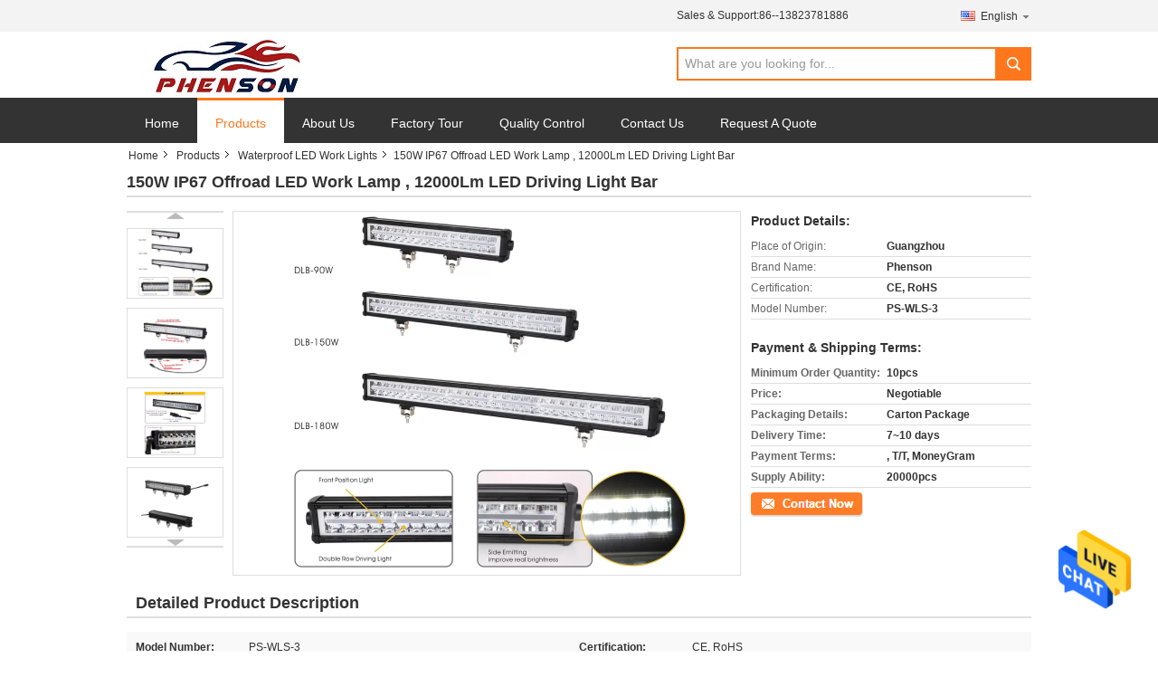

--- FILE ---
content_type: text/html
request_url: https://www.carledheadlightbulb.com/china-150w_ip67_offroad_led_work_lamp_12000lm_led_driving_light_bar-13556609.html
body_size: 25288
content:

<!DOCTYPE html>
<html>
<head>
	<meta charset="utf-8">
	<meta http-equiv="X-UA-Compatible" content="IE=edge">
	<meta name="viewport" content="width=device-width, initial-scale=1">
    <title>150W IP67 Offroad LED Work Lamp , 12000Lm LED Driving Light Bar</title>
    <meta name="keywords" content="150W Offroad LED Work Lamp, 12000 Lm Offroad LED Work Lamp, 12000Lm Led Driving Light Bar, Waterproof LED Work Lights" />
    <meta name="description" content="High quality 150W IP67 Offroad LED Work Lamp , 12000Lm LED Driving Light Bar from China, China's leading 150W Offroad LED Work Lamp product, with strict quality control 12000 Lm Offroad LED Work Lamp factories, producing high quality 12000Lm Led Driving Light Bar products." />
			<link type='text/css' rel='stylesheet' href='/??/images/global.css,/photo/carledheadlightbulb/sitetpl/style/common.css?ver=1610942446' media='all'>
			  <script type='text/javascript' src='/??/js/jquery.js,/js/common_header.js'></script><meta property="og:title" content="150W IP67 Offroad LED Work Lamp , 12000Lm LED Driving Light Bar" />
<meta property="og:description" content="High quality 150W IP67 Offroad LED Work Lamp , 12000Lm LED Driving Light Bar from China, China's leading 150W Offroad LED Work Lamp product, with strict quality control 12000 Lm Offroad LED Work Lamp factories, producing high quality 12000Lm Led Driving Light Bar products." />
<meta property="og:type" content="product" />
<meta property="og:availability" content="instock" />
<meta property="og:site_name" content="Guangzhou Phenson Lighting Tech., Ltd" />
<meta property="og:url" content="https://www.carledheadlightbulb.com/quality-13556609-150w-ip67-offroad-led-work-lamp-12000lm-led-driving-light-bar" />
<meta property="og:image" content="https://www.carledheadlightbulb.com/photo/ps32600018-150w_ip67_offroad_led_work_lamp_12000lm_led_driving_light_bar.jpg" />
<link rel="canonical" href="https://www.carledheadlightbulb.com/quality-13556609-150w-ip67-offroad-led-work-lamp-12000lm-led-driving-light-bar" />
<link rel="alternate" href="https://m.carledheadlightbulb.com/quality-13556609-150w-ip67-offroad-led-work-lamp-12000lm-led-driving-light-bar" media="only screen and (max-width: 640px)" />
<style type="text/css">
/*<![CDATA[*/
.consent__cookie {position: fixed;top: 0;left: 0;width: 100%;height: 0%;z-index: 100000;}.consent__cookie_bg {position: fixed;top: 0;left: 0;width: 100%;height: 100%;background: #000;opacity: .6;display: none }.consent__cookie_rel {position: fixed;bottom:0;left: 0;width: 100%;background: #fff;display: -webkit-box;display: -ms-flexbox;display: flex;flex-wrap: wrap;padding: 24px 80px;-webkit-box-sizing: border-box;box-sizing: border-box;-webkit-box-pack: justify;-ms-flex-pack: justify;justify-content: space-between;-webkit-transition: all ease-in-out .3s;transition: all ease-in-out .3s }.consent__close {position: absolute;top: 20px;right: 20px;cursor: pointer }.consent__close svg {fill: #777 }.consent__close:hover svg {fill: #000 }.consent__cookie_box {flex: 1;word-break: break-word;}.consent__warm {color: #777;font-size: 16px;margin-bottom: 12px;line-height: 19px }.consent__title {color: #333;font-size: 20px;font-weight: 600;margin-bottom: 12px;line-height: 23px }.consent__itxt {color: #333;font-size: 14px;margin-bottom: 12px;display: -webkit-box;display: -ms-flexbox;display: flex;-webkit-box-align: center;-ms-flex-align: center;align-items: center }.consent__itxt i {display: -webkit-inline-box;display: -ms-inline-flexbox;display: inline-flex;width: 28px;height: 28px;border-radius: 50%;background: #e0f9e9;margin-right: 8px;-webkit-box-align: center;-ms-flex-align: center;align-items: center;-webkit-box-pack: center;-ms-flex-pack: center;justify-content: center }.consent__itxt svg {fill: #3ca860 }.consent__txt {color: #a6a6a6;font-size: 14px;margin-bottom: 8px;line-height: 17px }.consent__btns {display: -webkit-box;display: -ms-flexbox;display: flex;-webkit-box-orient: vertical;-webkit-box-direction: normal;-ms-flex-direction: column;flex-direction: column;-webkit-box-pack: center;-ms-flex-pack: center;justify-content: center;flex-shrink: 0;}.consent__btn {width: 280px;height: 40px;line-height: 40px;text-align: center;background: #3ca860;color: #fff;border-radius: 4px;margin: 8px 0;-webkit-box-sizing: border-box;box-sizing: border-box;cursor: pointer }.consent__btn:hover {background: #00823b }.consent__btn.empty {color: #3ca860;border: 1px solid #3ca860;background: #fff }.consent__btn.empty:hover {background: #3ca860;color: #fff }.open .consent__cookie_bg {display: block }.open .consent__cookie_rel {bottom: 0 }@media (max-width: 760px) {.consent__btns {width: 100%;align-items: center;}.consent__cookie_rel {padding: 20px 24px }}.consent__cookie.open {display: block;}.consent__cookie {display: none;}
/*]]>*/
</style>
<script type="text/javascript">
/*<![CDATA[*/
window.isvideotpl = 0;window.detailurl = '';
var isShowGuide=0;showGuideColor=0;var company_type = 0;var webim_domain = '';

var colorUrl = '';
var aisearch = 0;
var selfUrl = '';
window.playerReportUrl='/vod/view_count/report';
var query_string = ["Products","Detail"];
var g_tp = '';
var customtplcolor = 99316;
window.predomainsub = "";
/*]]>*/
</script>
</head>
<body>
<img src="/logo.gif" style="display:none" alt="logo"/>
    <div id="floatAd" style="z-index: 110000;position:absolute;right:30px;bottom:60px;height:79px;display: block;">
                                <a href="/webim/webim_tab.html" rel="nofollow" data-uid="69356" onclick= 'setwebimCookie(69356,13556609,0);' target="_blank">
            <img style="width: 80px;cursor: pointer;" alt='Send Message' src="/images/floatimage_chat.gif"/>
        </a>
                                </div>
<a style="display: none!important;" title="Guangzhou Phenson Lighting Tech., Ltd" class="float-inquiry" href="/contactnow.html" onclick='setinquiryCookie("{\"showproduct\":1,\"pid\":\"13556609\",\"name\":\"150W IP67 Offroad LED Work Lamp , 12000Lm LED Driving Light Bar\",\"source_url\":\"\\/sale-13556609-150w-ip67-offroad-led-work-lamp-12000lm-led-driving-light-bar.html\",\"picurl\":\"\\/photo\\/pd32600018-150w_ip67_offroad_led_work_lamp_12000lm_led_driving_light_bar.jpg\",\"propertyDetail\":[[\"Model Number\",\"PS-WLS-3\"],[\"Certification\",\"CE, RoHS\"],[\"Bracket Material\",\"Stainless Steel\"],[\"Color temperature\",\"6000K ~ 7000K\"]],\"company_name\":null,\"picurl_c\":\"\\/photo\\/pc32600018-150w_ip67_offroad_led_work_lamp_12000lm_led_driving_light_bar.jpg\",\"price\":\"Negotiable\",\"username\":\"Nicole\",\"viewTime\":\"Last Login : 0 hours 42 minutes ago\",\"subject\":\"Please quote us your 150W IP67 Offroad LED Work Lamp , 12000Lm LED Driving Light Bar\",\"countrycode\":\"DE\"}");'></a>
<script>
var originProductInfo = '';
var originProductInfo = {"showproduct":1,"pid":"13556609","name":"150W IP67 Offroad LED Work Lamp , 12000Lm LED Driving Light Bar","source_url":"\/sale-13556609-150w-ip67-offroad-led-work-lamp-12000lm-led-driving-light-bar.html","picurl":"\/photo\/pd32600018-150w_ip67_offroad_led_work_lamp_12000lm_led_driving_light_bar.jpg","propertyDetail":[["Model Number","PS-WLS-3"],["Certification","CE, RoHS"],["Bracket Material","Stainless Steel"],["Color temperature","6000K ~ 7000K"]],"company_name":null,"picurl_c":"\/photo\/pc32600018-150w_ip67_offroad_led_work_lamp_12000lm_led_driving_light_bar.jpg","price":"Negotiable","username":"Nicole","viewTime":"Last Login : 0 hours 42 minutes ago","subject":"Please send price on your 150W IP67 Offroad LED Work Lamp , 12000Lm LED Driving Light Bar","countrycode":"DE"};
var save_url = "/contactsave.html";
var update_url = "/updateinquiry.html";
var productInfo = {};
var defaulProductInfo = {};
var myDate = new Date();
var curDate = myDate.getFullYear()+'-'+(parseInt(myDate.getMonth())+1)+'-'+myDate.getDate();
var message = '';
var default_pop = 1;
var leaveMessageDialog = document.getElementsByClassName('leave-message-dialog')[0]; // 获取弹层
var _$$ = function (dom) {
    return document.querySelectorAll(dom);
};
resInfo = originProductInfo;
defaulProductInfo.pid = resInfo['pid'];
defaulProductInfo.productName = resInfo['name'];
defaulProductInfo.productInfo = resInfo['propertyDetail'];
defaulProductInfo.productImg = resInfo['picurl_c'];
defaulProductInfo.subject = resInfo['subject'];
defaulProductInfo.productImgAlt = resInfo['name'];
var inquirypopup_tmp = 1;
var message = 'Dear,'+'\r\n'+"I am interested in"+' '+trim(resInfo['name'])+", could you send me more details such as type, size, MOQ, material, etc."+'\r\n'+"Thanks!"+'\r\n'+"Waiting for your reply.";
var message_1 = 'Dear,'+'\r\n'+"I am interested in"+' '+trim(resInfo['name'])+", could you send me more details such as type, size, MOQ, material, etc."+'\r\n'+"Thanks!"+'\r\n'+"Waiting for your reply.";
var message_2 = 'Hello,'+'\r\n'+"I am looking for"+' '+trim(resInfo['name'])+", please send me the price, specification and picture."+'\r\n'+"Your swift response will be highly appreciated."+'\r\n'+"Feel free to contact me for more information."+'\r\n'+"Thanks a lot.";
var message_3 = 'Hello,'+'\r\n'+trim(resInfo['name'])+' '+"meets my expectations."+'\r\n'+"Please give me the best price and some other product information."+'\r\n'+"Feel free to contact me via my mail."+'\r\n'+"Thanks a lot.";

var message_4 = 'Dear,'+'\r\n'+"What is the FOB price on your"+' '+trim(resInfo['name'])+'?'+'\r\n'+"Which is the nearest port name?"+'\r\n'+"Please reply me as soon as possible, it would be better to share further information."+'\r\n'+"Regards!";
var message_5 = 'Hi there,'+'\r\n'+"I am very interested in your"+' '+trim(resInfo['name'])+'.'+'\r\n'+"Please send me your product details."+'\r\n'+"Looking forward to your quick reply."+'\r\n'+"Feel free to contact me by mail."+'\r\n'+"Regards!";

var message_6 = 'Dear,'+'\r\n'+"Please provide us with information about your"+' '+trim(resInfo['name'])+", such as type, size, material, and of course the best price."+'\r\n'+"Looking forward to your quick reply."+'\r\n'+"Thank you!";
var message_7 = 'Dear,'+'\r\n'+"Can you supply"+' '+trim(resInfo['name'])+" for us?"+'\r\n'+"First we want a price list and some product details."+'\r\n'+"I hope to get reply asap and look forward to cooperation."+'\r\n'+"Thank you very much.";
var message_8 = 'hi,'+'\r\n'+"I am looking for"+' '+trim(resInfo['name'])+", please give me some more detailed product information."+'\r\n'+"I look forward to your reply."+'\r\n'+"Thank you!";
var message_9 = 'Hello,'+'\r\n'+"Your"+' '+trim(resInfo['name'])+" meets my requirements very well."+'\r\n'+"Please send me the price, specification, and similar model will be OK."+'\r\n'+"Feel free to chat with me."+'\r\n'+"Thanks!";
var message_10 = 'Dear,'+'\r\n'+"I want to know more about the details and quotation of"+' '+trim(resInfo['name'])+'.'+'\r\n'+"Feel free to contact me."+'\r\n'+"Regards!";

var r = getRandom(1,10);

defaulProductInfo.message = eval("message_"+r);

var mytAjax = {

    post: function(url, data, fn) {
        var xhr = new XMLHttpRequest();
        xhr.open("POST", url, true);
        xhr.setRequestHeader("Content-Type", "application/x-www-form-urlencoded;charset=UTF-8");
        xhr.setRequestHeader("X-Requested-With", "XMLHttpRequest");
        xhr.setRequestHeader('Content-Type','text/plain;charset=UTF-8');
        xhr.onreadystatechange = function() {
            if(xhr.readyState == 4 && (xhr.status == 200 || xhr.status == 304)) {
                fn.call(this, xhr.responseText);
            }
        };
        xhr.send(data);
    },

    postform: function(url, data, fn) {
        var xhr = new XMLHttpRequest();
        xhr.open("POST", url, true);
        xhr.setRequestHeader("X-Requested-With", "XMLHttpRequest");
        xhr.onreadystatechange = function() {
            if(xhr.readyState == 4 && (xhr.status == 200 || xhr.status == 304)) {
                fn.call(this, xhr.responseText);
            }
        };
        xhr.send(data);
    }
};
/*window.onload = function(){
    leaveMessageDialog = document.getElementsByClassName('leave-message-dialog')[0];
    if (window.localStorage.recordDialogStatus=='undefined' || (window.localStorage.recordDialogStatus!='undefined' && window.localStorage.recordDialogStatus != curDate)) {
        setTimeout(function(){
            if(parseInt(inquirypopup_tmp%10) == 1){
                creatDialog(defaulProductInfo, 1);
            }
        }, 6000);
    }
};*/
function trim(str)
{
    str = str.replace(/(^\s*)/g,"");
    return str.replace(/(\s*$)/g,"");
};
function getRandom(m,n){
    var num = Math.floor(Math.random()*(m - n) + n);
    return num;
};
function strBtn(param) {

    var starattextarea = document.getElementById("textareamessage").value.length;
    var email = document.getElementById("startEmail").value;

    var default_tip = document.querySelectorAll(".watermark_container").length;
    if (20 < starattextarea && starattextarea < 3000) {
        if(default_tip>0){
            document.getElementById("textareamessage1").parentNode.parentNode.nextElementSibling.style.display = "none";
        }else{
            document.getElementById("textareamessage1").parentNode.nextElementSibling.style.display = "none";
        }

    } else {
        if(default_tip>0){
            document.getElementById("textareamessage1").parentNode.parentNode.nextElementSibling.style.display = "block";
        }else{
            document.getElementById("textareamessage1").parentNode.nextElementSibling.style.display = "block";
        }

        return;
    }

    // var re = /^([a-zA-Z0-9_-])+@([a-zA-Z0-9_-])+\.([a-zA-Z0-9_-])+/i;/*邮箱不区分大小写*/
    var re = /^[a-zA-Z0-9][\w-]*(\.?[\w-]+)*@[a-zA-Z0-9-]+(\.[a-zA-Z0-9]+)+$/i;
    if (!re.test(email)) {
        document.getElementById("startEmail").nextElementSibling.style.display = "block";
        return;
    } else {
        document.getElementById("startEmail").nextElementSibling.style.display = "none";
    }

    var subject = document.getElementById("pop_subject").value;
    var pid = document.getElementById("pop_pid").value;
    var message = document.getElementById("textareamessage").value;
    var sender_email = document.getElementById("startEmail").value;
    var tel = '';
    if (document.getElementById("tel0") != undefined && document.getElementById("tel0") != '')
        tel = document.getElementById("tel0").value;
    var form_serialize = '&tel='+tel;

    form_serialize = form_serialize.replace(/\+/g, "%2B");
    mytAjax.post(save_url,"pid="+pid+"&subject="+subject+"&email="+sender_email+"&message="+(message)+form_serialize,function(res){
        var mes = JSON.parse(res);
        if(mes.status == 200){
            var iid = mes.iid;
            document.getElementById("pop_iid").value = iid;
            document.getElementById("pop_uuid").value = mes.uuid;

            if(typeof gtag_report_conversion === "function"){
                gtag_report_conversion();//执行统计js代码
            }
            if(typeof fbq === "function"){
                fbq('track','Purchase');//执行统计js代码
            }
        }
    });
    for (var index = 0; index < document.querySelectorAll(".dialog-content-pql").length; index++) {
        document.querySelectorAll(".dialog-content-pql")[index].style.display = "none";
    };
    $('#idphonepql').val(tel);
    document.getElementById("dialog-content-pql-id").style.display = "block";
    ;
};
function twoBtnOk(param) {

    var selectgender = document.getElementById("Mr").innerHTML;
    var iid = document.getElementById("pop_iid").value;
    var sendername = document.getElementById("idnamepql").value;
    var senderphone = document.getElementById("idphonepql").value;
    var sendercname = document.getElementById("idcompanypql").value;
    var uuid = document.getElementById("pop_uuid").value;
    var gender = 2;
    if(selectgender == 'Mr.') gender = 0;
    if(selectgender == 'Mrs.') gender = 1;
    var pid = document.getElementById("pop_pid").value;
    var form_serialize = '';

        form_serialize = form_serialize.replace(/\+/g, "%2B");

    mytAjax.post(update_url,"iid="+iid+"&gender="+gender+"&uuid="+uuid+"&name="+(sendername)+"&tel="+(senderphone)+"&company="+(sendercname)+form_serialize,function(res){});

    for (var index = 0; index < document.querySelectorAll(".dialog-content-pql").length; index++) {
        document.querySelectorAll(".dialog-content-pql")[index].style.display = "none";
    };
    document.getElementById("dialog-content-pql-ok").style.display = "block";

};
function toCheckMust(name) {
    $('#'+name+'error').hide();
}
function handClidk(param) {
    var starattextarea = document.getElementById("textareamessage1").value.length;
    var email = document.getElementById("startEmail1").value;
    var default_tip = document.querySelectorAll(".watermark_container").length;
    if (20 < starattextarea && starattextarea < 3000) {
        if(default_tip>0){
            document.getElementById("textareamessage1").parentNode.parentNode.nextElementSibling.style.display = "none";
        }else{
            document.getElementById("textareamessage1").parentNode.nextElementSibling.style.display = "none";
        }

    } else {
        if(default_tip>0){
            document.getElementById("textareamessage1").parentNode.parentNode.nextElementSibling.style.display = "block";
        }else{
            document.getElementById("textareamessage1").parentNode.nextElementSibling.style.display = "block";
        }

        return;
    }

    // var re = /^([a-zA-Z0-9_-])+@([a-zA-Z0-9_-])+\.([a-zA-Z0-9_-])+/i;
    var re = /^[a-zA-Z0-9][\w-]*(\.?[\w-]+)*@[a-zA-Z0-9-]+(\.[a-zA-Z0-9]+)+$/i;
    if (!re.test(email)) {
        document.getElementById("startEmail1").nextElementSibling.style.display = "block";
        return;
    } else {
        document.getElementById("startEmail1").nextElementSibling.style.display = "none";
    }

    var subject = document.getElementById("pop_subject").value;
    var pid = document.getElementById("pop_pid").value;
    var message = document.getElementById("textareamessage1").value;
    var sender_email = document.getElementById("startEmail1").value;
    var form_serialize = tel = '';
    if (document.getElementById("tel1") != undefined && document.getElementById("tel1") != '')
        tel = document.getElementById("tel1").value;
        mytAjax.post(save_url,"email="+sender_email+"&tel="+tel+"&pid="+pid+"&message="+message+"&subject="+subject+form_serialize,function(res){

        var mes = JSON.parse(res);
        if(mes.status == 200){
            var iid = mes.iid;
            document.getElementById("pop_iid").value = iid;
            document.getElementById("pop_uuid").value = mes.uuid;
            if(typeof gtag_report_conversion === "function"){
                gtag_report_conversion();//执行统计js代码
            }
        }

    });
    for (var index = 0; index < document.querySelectorAll(".dialog-content-pql").length; index++) {
        document.querySelectorAll(".dialog-content-pql")[index].style.display = "none";
    };
    $('#idphonepql').val(tel);
    document.getElementById("dialog-content-pql-id").style.display = "block";

};
window.addEventListener('load', function () {
    $('.checkbox-wrap label').each(function(){
        if($(this).find('input').prop('checked')){
            $(this).addClass('on')
        }else {
            $(this).removeClass('on')
        }
    })
    $(document).on('click', '.checkbox-wrap label' , function(ev){
        if (ev.target.tagName.toUpperCase() != 'INPUT') {
            $(this).toggleClass('on')
        }
    })
})

function hand_video(pdata) {
    data = JSON.parse(pdata);
    productInfo.productName = data.productName;
    productInfo.productInfo = data.productInfo;
    productInfo.productImg = data.productImg;
    productInfo.subject = data.subject;

    var message = 'Dear,'+'\r\n'+"I am interested in"+' '+trim(data.productName)+", could you send me more details such as type, size, quantity, material, etc."+'\r\n'+"Thanks!"+'\r\n'+"Waiting for your reply.";

    var message = 'Dear,'+'\r\n'+"I am interested in"+' '+trim(data.productName)+", could you send me more details such as type, size, MOQ, material, etc."+'\r\n'+"Thanks!"+'\r\n'+"Waiting for your reply.";
    var message_1 = 'Dear,'+'\r\n'+"I am interested in"+' '+trim(data.productName)+", could you send me more details such as type, size, MOQ, material, etc."+'\r\n'+"Thanks!"+'\r\n'+"Waiting for your reply.";
    var message_2 = 'Hello,'+'\r\n'+"I am looking for"+' '+trim(data.productName)+", please send me the price, specification and picture."+'\r\n'+"Your swift response will be highly appreciated."+'\r\n'+"Feel free to contact me for more information."+'\r\n'+"Thanks a lot.";
    var message_3 = 'Hello,'+'\r\n'+trim(data.productName)+' '+"meets my expectations."+'\r\n'+"Please give me the best price and some other product information."+'\r\n'+"Feel free to contact me via my mail."+'\r\n'+"Thanks a lot.";

    var message_4 = 'Dear,'+'\r\n'+"What is the FOB price on your"+' '+trim(data.productName)+'?'+'\r\n'+"Which is the nearest port name?"+'\r\n'+"Please reply me as soon as possible, it would be better to share further information."+'\r\n'+"Regards!";
    var message_5 = 'Hi there,'+'\r\n'+"I am very interested in your"+' '+trim(data.productName)+'.'+'\r\n'+"Please send me your product details."+'\r\n'+"Looking forward to your quick reply."+'\r\n'+"Feel free to contact me by mail."+'\r\n'+"Regards!";

    var message_6 = 'Dear,'+'\r\n'+"Please provide us with information about your"+' '+trim(data.productName)+", such as type, size, material, and of course the best price."+'\r\n'+"Looking forward to your quick reply."+'\r\n'+"Thank you!";
    var message_7 = 'Dear,'+'\r\n'+"Can you supply"+' '+trim(data.productName)+" for us?"+'\r\n'+"First we want a price list and some product details."+'\r\n'+"I hope to get reply asap and look forward to cooperation."+'\r\n'+"Thank you very much.";
    var message_8 = 'hi,'+'\r\n'+"I am looking for"+' '+trim(data.productName)+", please give me some more detailed product information."+'\r\n'+"I look forward to your reply."+'\r\n'+"Thank you!";
    var message_9 = 'Hello,'+'\r\n'+"Your"+' '+trim(data.productName)+" meets my requirements very well."+'\r\n'+"Please send me the price, specification, and similar model will be OK."+'\r\n'+"Feel free to chat with me."+'\r\n'+"Thanks!";
    var message_10 = 'Dear,'+'\r\n'+"I want to know more about the details and quotation of"+' '+trim(data.productName)+'.'+'\r\n'+"Feel free to contact me."+'\r\n'+"Regards!";

    var r = getRandom(1,10);

    productInfo.message = eval("message_"+r);
    if(parseInt(inquirypopup_tmp/10) == 1){
        productInfo.message = "";
    }
    productInfo.pid = data.pid;
    creatDialog(productInfo, 2);
};

function handDialog(pdata) {
    data = JSON.parse(pdata);
    productInfo.productName = data.productName;
    productInfo.productInfo = data.productInfo;
    productInfo.productImg = data.productImg;
    productInfo.subject = data.subject;

    var message = 'Dear,'+'\r\n'+"I am interested in"+' '+trim(data.productName)+", could you send me more details such as type, size, quantity, material, etc."+'\r\n'+"Thanks!"+'\r\n'+"Waiting for your reply.";

    var message = 'Dear,'+'\r\n'+"I am interested in"+' '+trim(data.productName)+", could you send me more details such as type, size, MOQ, material, etc."+'\r\n'+"Thanks!"+'\r\n'+"Waiting for your reply.";
    var message_1 = 'Dear,'+'\r\n'+"I am interested in"+' '+trim(data.productName)+", could you send me more details such as type, size, MOQ, material, etc."+'\r\n'+"Thanks!"+'\r\n'+"Waiting for your reply.";
    var message_2 = 'Hello,'+'\r\n'+"I am looking for"+' '+trim(data.productName)+", please send me the price, specification and picture."+'\r\n'+"Your swift response will be highly appreciated."+'\r\n'+"Feel free to contact me for more information."+'\r\n'+"Thanks a lot.";
    var message_3 = 'Hello,'+'\r\n'+trim(data.productName)+' '+"meets my expectations."+'\r\n'+"Please give me the best price and some other product information."+'\r\n'+"Feel free to contact me via my mail."+'\r\n'+"Thanks a lot.";

    var message_4 = 'Dear,'+'\r\n'+"What is the FOB price on your"+' '+trim(data.productName)+'?'+'\r\n'+"Which is the nearest port name?"+'\r\n'+"Please reply me as soon as possible, it would be better to share further information."+'\r\n'+"Regards!";
    var message_5 = 'Hi there,'+'\r\n'+"I am very interested in your"+' '+trim(data.productName)+'.'+'\r\n'+"Please send me your product details."+'\r\n'+"Looking forward to your quick reply."+'\r\n'+"Feel free to contact me by mail."+'\r\n'+"Regards!";

    var message_6 = 'Dear,'+'\r\n'+"Please provide us with information about your"+' '+trim(data.productName)+", such as type, size, material, and of course the best price."+'\r\n'+"Looking forward to your quick reply."+'\r\n'+"Thank you!";
    var message_7 = 'Dear,'+'\r\n'+"Can you supply"+' '+trim(data.productName)+" for us?"+'\r\n'+"First we want a price list and some product details."+'\r\n'+"I hope to get reply asap and look forward to cooperation."+'\r\n'+"Thank you very much.";
    var message_8 = 'hi,'+'\r\n'+"I am looking for"+' '+trim(data.productName)+", please give me some more detailed product information."+'\r\n'+"I look forward to your reply."+'\r\n'+"Thank you!";
    var message_9 = 'Hello,'+'\r\n'+"Your"+' '+trim(data.productName)+" meets my requirements very well."+'\r\n'+"Please send me the price, specification, and similar model will be OK."+'\r\n'+"Feel free to chat with me."+'\r\n'+"Thanks!";
    var message_10 = 'Dear,'+'\r\n'+"I want to know more about the details and quotation of"+' '+trim(data.productName)+'.'+'\r\n'+"Feel free to contact me."+'\r\n'+"Regards!";

    var r = getRandom(1,10);

    productInfo.message = eval("message_"+r);
    if(parseInt(inquirypopup_tmp/10) == 1){
        productInfo.message = "";
    }
    productInfo.pid = data.pid;
    creatDialog(productInfo, 2);
};

function closepql(param) {

    leaveMessageDialog.style.display = 'none';
};

function closepql2(param) {

    for (var index = 0; index < document.querySelectorAll(".dialog-content-pql").length; index++) {
        document.querySelectorAll(".dialog-content-pql")[index].style.display = "none";
    };
    document.getElementById("dialog-content-pql-ok").style.display = "block";
};

function decodeHtmlEntities(str) {
    var tempElement = document.createElement('div');
    tempElement.innerHTML = str;
    return tempElement.textContent || tempElement.innerText || '';
}

function initProduct(productInfo,type){

    productInfo.productName = decodeHtmlEntities(productInfo.productName);
    productInfo.message = decodeHtmlEntities(productInfo.message);

    leaveMessageDialog = document.getElementsByClassName('leave-message-dialog')[0];
    leaveMessageDialog.style.display = "block";
    if(type == 3){
        var popinquiryemail = document.getElementById("popinquiryemail").value;
        _$$("#startEmail1")[0].value = popinquiryemail;
    }else{
        _$$("#startEmail1")[0].value = "";
    }
    _$$("#startEmail")[0].value = "";
    _$$("#idnamepql")[0].value = "";
    _$$("#idphonepql")[0].value = "";
    _$$("#idcompanypql")[0].value = "";

    _$$("#pop_pid")[0].value = productInfo.pid;
    _$$("#pop_subject")[0].value = productInfo.subject;
    
    if(parseInt(inquirypopup_tmp/10) == 1){
        productInfo.message = "";
    }

    _$$("#textareamessage1")[0].value = productInfo.message;
    _$$("#textareamessage")[0].value = productInfo.message;

    _$$("#dialog-content-pql-id .titlep")[0].innerHTML = productInfo.productName;
    _$$("#dialog-content-pql-id img")[0].setAttribute("src", productInfo.productImg);
    _$$("#dialog-content-pql-id img")[0].setAttribute("alt", productInfo.productImgAlt);

    _$$("#dialog-content-pql-id-hand img")[0].setAttribute("src", productInfo.productImg);
    _$$("#dialog-content-pql-id-hand img")[0].setAttribute("alt", productInfo.productImgAlt);
    _$$("#dialog-content-pql-id-hand .titlep")[0].innerHTML = productInfo.productName;

    if (productInfo.productInfo.length > 0) {
        var ul2, ul;
        ul = document.createElement("ul");
        for (var index = 0; index < productInfo.productInfo.length; index++) {
            var el = productInfo.productInfo[index];
            var li = document.createElement("li");
            var span1 = document.createElement("span");
            span1.innerHTML = el[0] + ":";
            var span2 = document.createElement("span");
            span2.innerHTML = el[1];
            li.appendChild(span1);
            li.appendChild(span2);
            ul.appendChild(li);

        }
        ul2 = ul.cloneNode(true);
        if (type === 1) {
            _$$("#dialog-content-pql-id .left")[0].replaceChild(ul, _$$("#dialog-content-pql-id .left ul")[0]);
        } else {
            _$$("#dialog-content-pql-id-hand .left")[0].replaceChild(ul2, _$$("#dialog-content-pql-id-hand .left ul")[0]);
            _$$("#dialog-content-pql-id .left")[0].replaceChild(ul, _$$("#dialog-content-pql-id .left ul")[0]);
        }
    };
    for (var index = 0; index < _$$("#dialog-content-pql-id .right ul li").length; index++) {
        _$$("#dialog-content-pql-id .right ul li")[index].addEventListener("click", function (params) {
            _$$("#dialog-content-pql-id .right #Mr")[0].innerHTML = this.innerHTML
        }, false)

    };

};
function closeInquiryCreateDialog() {
    document.getElementById("xuanpan_dialog_box_pql").style.display = "none";
};
function showInquiryCreateDialog() {
    document.getElementById("xuanpan_dialog_box_pql").style.display = "block";
};
function submitPopInquiry(){
    var message = document.getElementById("inquiry_message").value;
    var email = document.getElementById("inquiry_email").value;
    var subject = defaulProductInfo.subject;
    var pid = defaulProductInfo.pid;
    if (email === undefined) {
        showInquiryCreateDialog();
        document.getElementById("inquiry_email").style.border = "1px solid red";
        return false;
    };
    if (message === undefined) {
        showInquiryCreateDialog();
        document.getElementById("inquiry_message").style.border = "1px solid red";
        return false;
    };
    if (email.search(/^\w+((-\w+)|(\.\w+))*\@[A-Za-z0-9]+((\.|-)[A-Za-z0-9]+)*\.[A-Za-z0-9]+$/) == -1) {
        document.getElementById("inquiry_email").style.border= "1px solid red";
        showInquiryCreateDialog();
        return false;
    } else {
        document.getElementById("inquiry_email").style.border= "";
    };
    if (message.length < 20 || message.length >3000) {
        showInquiryCreateDialog();
        document.getElementById("inquiry_message").style.border = "1px solid red";
        return false;
    } else {
        document.getElementById("inquiry_message").style.border = "";
    };
    var tel = '';
    if (document.getElementById("tel") != undefined && document.getElementById("tel") != '')
        tel = document.getElementById("tel").value;

    mytAjax.post(save_url,"pid="+pid+"&subject="+subject+"&email="+email+"&message="+(message)+'&tel='+tel,function(res){
        var mes = JSON.parse(res);
        if(mes.status == 200){
            var iid = mes.iid;
            document.getElementById("pop_iid").value = iid;
            document.getElementById("pop_uuid").value = mes.uuid;

        }
    });
    initProduct(defaulProductInfo);
    for (var index = 0; index < document.querySelectorAll(".dialog-content-pql").length; index++) {
        document.querySelectorAll(".dialog-content-pql")[index].style.display = "none";
    };
    $('#idphonepql').val(tel);
    document.getElementById("dialog-content-pql-id").style.display = "block";

};

//带附件上传
function submitPopInquiryfile(email_id,message_id,check_sort,name_id,phone_id,company_id,attachments){

    if(typeof(check_sort) == 'undefined'){
        check_sort = 0;
    }
    var message = document.getElementById(message_id).value;
    var email = document.getElementById(email_id).value;
    var attachments = document.getElementById(attachments).value;
    if(typeof(name_id) !== 'undefined' && name_id != ""){
        var name  = document.getElementById(name_id).value;
    }
    if(typeof(phone_id) !== 'undefined' && phone_id != ""){
        var phone = document.getElementById(phone_id).value;
    }
    if(typeof(company_id) !== 'undefined' && company_id != ""){
        var company = document.getElementById(company_id).value;
    }
    var subject = defaulProductInfo.subject;
    var pid = defaulProductInfo.pid;

    if(check_sort == 0){
        if (email === undefined) {
            showInquiryCreateDialog();
            document.getElementById(email_id).style.border = "1px solid red";
            return false;
        };
        if (message === undefined) {
            showInquiryCreateDialog();
            document.getElementById(message_id).style.border = "1px solid red";
            return false;
        };

        if (email.search(/^\w+((-\w+)|(\.\w+))*\@[A-Za-z0-9]+((\.|-)[A-Za-z0-9]+)*\.[A-Za-z0-9]+$/) == -1) {
            document.getElementById(email_id).style.border= "1px solid red";
            showInquiryCreateDialog();
            return false;
        } else {
            document.getElementById(email_id).style.border= "";
        };
        if (message.length < 20 || message.length >3000) {
            showInquiryCreateDialog();
            document.getElementById(message_id).style.border = "1px solid red";
            return false;
        } else {
            document.getElementById(message_id).style.border = "";
        };
    }else{

        if (message === undefined) {
            showInquiryCreateDialog();
            document.getElementById(message_id).style.border = "1px solid red";
            return false;
        };

        if (email === undefined) {
            showInquiryCreateDialog();
            document.getElementById(email_id).style.border = "1px solid red";
            return false;
        };

        if (message.length < 20 || message.length >3000) {
            showInquiryCreateDialog();
            document.getElementById(message_id).style.border = "1px solid red";
            return false;
        } else {
            document.getElementById(message_id).style.border = "";
        };

        if (email.search(/^\w+((-\w+)|(\.\w+))*\@[A-Za-z0-9]+((\.|-)[A-Za-z0-9]+)*\.[A-Za-z0-9]+$/) == -1) {
            document.getElementById(email_id).style.border= "1px solid red";
            showInquiryCreateDialog();
            return false;
        } else {
            document.getElementById(email_id).style.border= "";
        };

    };

    mytAjax.post(save_url,"pid="+pid+"&subject="+subject+"&email="+email+"&message="+message+"&company="+company+"&attachments="+attachments,function(res){
        var mes = JSON.parse(res);
        if(mes.status == 200){
            var iid = mes.iid;
            document.getElementById("pop_iid").value = iid;
            document.getElementById("pop_uuid").value = mes.uuid;

            if(typeof gtag_report_conversion === "function"){
                gtag_report_conversion();//执行统计js代码
            }
            if(typeof fbq === "function"){
                fbq('track','Purchase');//执行统计js代码
            }
        }
    });
    initProduct(defaulProductInfo);

    if(name !== undefined && name != ""){
        _$$("#idnamepql")[0].value = name;
    }

    if(phone !== undefined && phone != ""){
        _$$("#idphonepql")[0].value = phone;
    }

    if(company !== undefined && company != ""){
        _$$("#idcompanypql")[0].value = company;
    }

    for (var index = 0; index < document.querySelectorAll(".dialog-content-pql").length; index++) {
        document.querySelectorAll(".dialog-content-pql")[index].style.display = "none";
    };
    document.getElementById("dialog-content-pql-id").style.display = "block";

};
function submitPopInquiryByParam(email_id,message_id,check_sort,name_id,phone_id,company_id){

    if(typeof(check_sort) == 'undefined'){
        check_sort = 0;
    }

    var senderphone = '';
    var message = document.getElementById(message_id).value;
    var email = document.getElementById(email_id).value;
    if(typeof(name_id) !== 'undefined' && name_id != ""){
        var name  = document.getElementById(name_id).value;
    }
    if(typeof(phone_id) !== 'undefined' && phone_id != ""){
        var phone = document.getElementById(phone_id).value;
        senderphone = phone;
    }
    if(typeof(company_id) !== 'undefined' && company_id != ""){
        var company = document.getElementById(company_id).value;
    }
    var subject = defaulProductInfo.subject;
    var pid = defaulProductInfo.pid;

    if(check_sort == 0){
        if (email === undefined) {
            showInquiryCreateDialog();
            document.getElementById(email_id).style.border = "1px solid red";
            return false;
        };
        if (message === undefined) {
            showInquiryCreateDialog();
            document.getElementById(message_id).style.border = "1px solid red";
            return false;
        };

        if (email.search(/^\w+((-\w+)|(\.\w+))*\@[A-Za-z0-9]+((\.|-)[A-Za-z0-9]+)*\.[A-Za-z0-9]+$/) == -1) {
            document.getElementById(email_id).style.border= "1px solid red";
            showInquiryCreateDialog();
            return false;
        } else {
            document.getElementById(email_id).style.border= "";
        };
        if (message.length < 20 || message.length >3000) {
            showInquiryCreateDialog();
            document.getElementById(message_id).style.border = "1px solid red";
            return false;
        } else {
            document.getElementById(message_id).style.border = "";
        };
    }else{

        if (message === undefined) {
            showInquiryCreateDialog();
            document.getElementById(message_id).style.border = "1px solid red";
            return false;
        };

        if (email === undefined) {
            showInquiryCreateDialog();
            document.getElementById(email_id).style.border = "1px solid red";
            return false;
        };

        if (message.length < 20 || message.length >3000) {
            showInquiryCreateDialog();
            document.getElementById(message_id).style.border = "1px solid red";
            return false;
        } else {
            document.getElementById(message_id).style.border = "";
        };

        if (email.search(/^\w+((-\w+)|(\.\w+))*\@[A-Za-z0-9]+((\.|-)[A-Za-z0-9]+)*\.[A-Za-z0-9]+$/) == -1) {
            document.getElementById(email_id).style.border= "1px solid red";
            showInquiryCreateDialog();
            return false;
        } else {
            document.getElementById(email_id).style.border= "";
        };

    };

    var productsku = "";
    if($("#product_sku").length > 0){
        productsku = $("#product_sku").html();
    }

    mytAjax.post(save_url,"tel="+senderphone+"&pid="+pid+"&subject="+subject+"&email="+email+"&message="+message+"&messagesku="+encodeURI(productsku),function(res){
        var mes = JSON.parse(res);
        if(mes.status == 200){
            var iid = mes.iid;
            document.getElementById("pop_iid").value = iid;
            document.getElementById("pop_uuid").value = mes.uuid;

            if(typeof gtag_report_conversion === "function"){
                gtag_report_conversion();//执行统计js代码
            }
            if(typeof fbq === "function"){
                fbq('track','Purchase');//执行统计js代码
            }
        }
    });
    initProduct(defaulProductInfo);

    if(name !== undefined && name != ""){
        _$$("#idnamepql")[0].value = name;
    }

    if(phone !== undefined && phone != ""){
        _$$("#idphonepql")[0].value = phone;
    }

    if(company !== undefined && company != ""){
        _$$("#idcompanypql")[0].value = company;
    }

    for (var index = 0; index < document.querySelectorAll(".dialog-content-pql").length; index++) {
        document.querySelectorAll(".dialog-content-pql")[index].style.display = "none";

    };
    document.getElementById("dialog-content-pql-id").style.display = "block";

};

function creat_videoDialog(productInfo, type) {

    if(type == 1){
        if(default_pop != 1){
            return false;
        }
        window.localStorage.recordDialogStatus = curDate;
    }else{
        default_pop = 0;
    }
    initProduct(productInfo, type);
    if (type === 1) {
        // 自动弹出
        for (var index = 0; index < document.querySelectorAll(".dialog-content-pql").length; index++) {

            document.querySelectorAll(".dialog-content-pql")[index].style.display = "none";
        };
        document.getElementById("dialog-content-pql").style.display = "block";
    } else {
        // 手动弹出
        for (var index = 0; index < document.querySelectorAll(".dialog-content-pql").length; index++) {
            document.querySelectorAll(".dialog-content-pql")[index].style.display = "none";
        };
        document.getElementById("dialog-content-pql-id-hand").style.display = "block";
    }
}

function creatDialog(productInfo, type) {

    if(type == 1){
        if(default_pop != 1){
            return false;
        }
        window.localStorage.recordDialogStatus = curDate;
    }else{
        default_pop = 0;
    }
    initProduct(productInfo, type);
    if (type === 1) {
        // 自动弹出
        for (var index = 0; index < document.querySelectorAll(".dialog-content-pql").length; index++) {

            document.querySelectorAll(".dialog-content-pql")[index].style.display = "none";
        };
        document.getElementById("dialog-content-pql").style.display = "block";
    } else {
        // 手动弹出
        for (var index = 0; index < document.querySelectorAll(".dialog-content-pql").length; index++) {
            document.querySelectorAll(".dialog-content-pql")[index].style.display = "none";
        };
        document.getElementById("dialog-content-pql-id-hand").style.display = "block";
    }
}

//带邮箱信息打开询盘框 emailtype=1表示带入邮箱
function openDialog(emailtype){
    var type = 2;//不带入邮箱，手动弹出
    if(emailtype == 1){
        var popinquiryemail = document.getElementById("popinquiryemail").value;
        // var re = /^([a-zA-Z0-9_-])+@([a-zA-Z0-9_-])+\.([a-zA-Z0-9_-])+/i;
        var re = /^[a-zA-Z0-9][\w-]*(\.?[\w-]+)*@[a-zA-Z0-9-]+(\.[a-zA-Z0-9]+)+$/i;
        if (!re.test(popinquiryemail)) {
            //前端提示样式;
            showInquiryCreateDialog();
            document.getElementById("popinquiryemail").style.border = "1px solid red";
            return false;
        } else {
            //前端提示样式;
        }
        var type = 3;
    }
    creatDialog(defaulProductInfo,type);
}

//上传附件
function inquiryUploadFile(){
    var fileObj = document.querySelector("#fileId").files[0];
    //构建表单数据
    var formData = new FormData();
    var filesize = fileObj.size;
    if(filesize > 10485760 || filesize == 0) {
        document.getElementById("filetips").style.display = "block";
        return false;
    }else {
        document.getElementById("filetips").style.display = "none";
    }
    formData.append('popinquiryfile', fileObj);
    document.getElementById("quotefileform").reset();
    var save_url = "/inquiryuploadfile.html";
    mytAjax.postform(save_url,formData,function(res){
        var mes = JSON.parse(res);
        if(mes.status == 200){
            document.getElementById("uploader-file-info").innerHTML = document.getElementById("uploader-file-info").innerHTML + "<span class=op>"+mes.attfile.name+"<a class=delatt id=att"+mes.attfile.id+" onclick=delatt("+mes.attfile.id+");>Delete</a></span>";
            var nowattachs = document.getElementById("attachments").value;
            if( nowattachs !== ""){
                var attachs = JSON.parse(nowattachs);
                attachs[mes.attfile.id] = mes.attfile;
            }else{
                var attachs = {};
                attachs[mes.attfile.id] = mes.attfile;
            }
            document.getElementById("attachments").value = JSON.stringify(attachs);
        }
    });
}
//附件删除
function delatt(attid)
{
    var nowattachs = document.getElementById("attachments").value;
    if( nowattachs !== ""){
        var attachs = JSON.parse(nowattachs);
        if(attachs[attid] == ""){
            return false;
        }
        var formData = new FormData();
        var delfile = attachs[attid]['filename'];
        var save_url = "/inquirydelfile.html";
        if(delfile != "") {
            formData.append('delfile', delfile);
            mytAjax.postform(save_url, formData, function (res) {
                if(res !== "") {
                    var mes = JSON.parse(res);
                    if (mes.status == 200) {
                        delete attachs[attid];
                        document.getElementById("attachments").value = JSON.stringify(attachs);
                        var s = document.getElementById("att"+attid);
                        s.parentNode.remove();
                    }
                }
            });
        }
    }else{
        return false;
    }
}

</script>
<div class="leave-message-dialog" style="display: none">
<style>
    .leave-message-dialog .close:before, .leave-message-dialog .close:after{
        content:initial;
    }
</style>
<div class="dialog-content-pql" id="dialog-content-pql" style="display: none">
    <span class="close" onclick="closepql()"><img src="/images/close.png" alt="close"></span>
    <div class="title">
        <p class="firstp-pql">Leave a Message</p>
        <p class="lastp-pql">We will call you back soon!</p>
    </div>
    <div class="form">
        <div class="textarea">
            <textarea style='font-family: robot;'  name="" id="textareamessage" cols="30" rows="10" style="margin-bottom:14px;width:100%"
                placeholder="Please enter your inquiry details."></textarea>
        </div>
        <p class="error-pql"> <span class="icon-pql"><img src="/images/error.png" alt="Guangzhou Phenson Lighting Tech., Ltd"></span> Your message must be between 20-3,000 characters!</p>
        <input id="startEmail" type="text" placeholder="Enter your E-mail" onkeydown="if(event.keyCode === 13){ strBtn();}">
        <p class="error-pql"><span class="icon-pql"><img src="/images/error.png" alt="Guangzhou Phenson Lighting Tech., Ltd"></span> Please check your E-mail! </p>
                <div class="operations">
            <div class='btn' id="submitStart" type="submit" onclick="strBtn()">SUBMIT</div>
        </div>
            </div>
</div>
<div class="dialog-content-pql dialog-content-pql-id" id="dialog-content-pql-id" style="display:none">
        <span class="close" onclick="closepql2()"><svg t="1648434466530" class="icon" viewBox="0 0 1024 1024" version="1.1" xmlns="http://www.w3.org/2000/svg" p-id="2198" width="16" height="16"><path d="M576 512l277.333333 277.333333-64 64-277.333333-277.333333L234.666667 853.333333 170.666667 789.333333l277.333333-277.333333L170.666667 234.666667 234.666667 170.666667l277.333333 277.333333L789.333333 170.666667 853.333333 234.666667 576 512z" fill="#444444" p-id="2199"></path></svg></span>
    <div class="left">
        <div class="img"><img></div>
        <p class="titlep"></p>
        <ul> </ul>
    </div>
    <div class="right">
                <p class="title">More information facilitates better communication.</p>
                <div style="position: relative;">
            <div class="mr"> <span id="Mr">Mr.</span>
                <ul>
                    <li>Mr.</li>
                    <li>Mrs.</li>
                </ul>
            </div>
            <input style="text-indent: 80px;" type="text" id="idnamepql" placeholder="Input your name">
        </div>
        <input type="text"  id="idphonepql"  placeholder="Phone Number">
        <input type="text" id="idcompanypql"  placeholder="Company" onkeydown="if(event.keyCode === 13){ twoBtnOk();}">
                <div class="btn form_new" id="twoBtnOk" onclick="twoBtnOk()">OK</div>
    </div>
</div>

<div class="dialog-content-pql dialog-content-pql-ok" id="dialog-content-pql-ok" style="display:none">
        <span class="close" onclick="closepql()"><svg t="1648434466530" class="icon" viewBox="0 0 1024 1024" version="1.1" xmlns="http://www.w3.org/2000/svg" p-id="2198" width="16" height="16"><path d="M576 512l277.333333 277.333333-64 64-277.333333-277.333333L234.666667 853.333333 170.666667 789.333333l277.333333-277.333333L170.666667 234.666667 234.666667 170.666667l277.333333 277.333333L789.333333 170.666667 853.333333 234.666667 576 512z" fill="#444444" p-id="2199"></path></svg></span>
    <div class="duihaook"></div>
        <p class="title">Submitted successfully!</p>
        <p class="p1" style="text-align: center; font-size: 18px; margin-top: 14px;">We will call you back soon!</p>
    <div class="btn" onclick="closepql()" id="endOk" style="margin: 0 auto;margin-top: 50px;">OK</div>
</div>
<div class="dialog-content-pql dialog-content-pql-id dialog-content-pql-id-hand" id="dialog-content-pql-id-hand"
    style="display:none">
     <input type="hidden" name="pop_pid" id="pop_pid" value="0">
     <input type="hidden" name="pop_subject" id="pop_subject" value="">
     <input type="hidden" name="pop_iid" id="pop_iid" value="0">
     <input type="hidden" name="pop_uuid" id="pop_uuid" value="0">
        <span class="close" onclick="closepql()"><svg t="1648434466530" class="icon" viewBox="0 0 1024 1024" version="1.1" xmlns="http://www.w3.org/2000/svg" p-id="2198" width="16" height="16"><path d="M576 512l277.333333 277.333333-64 64-277.333333-277.333333L234.666667 853.333333 170.666667 789.333333l277.333333-277.333333L170.666667 234.666667 234.666667 170.666667l277.333333 277.333333L789.333333 170.666667 853.333333 234.666667 576 512z" fill="#444444" p-id="2199"></path></svg></span>
    <div class="left">
        <div class="img"><img></div>
        <p class="titlep"></p>
        <ul> </ul>
    </div>
    <div class="right" style="float:right">
                <div class="title">
            <p class="firstp-pql">Leave a Message</p>
            <p class="lastp-pql">We will call you back soon!</p>
        </div>
                <div class="form">
            <div class="textarea">
                <textarea style='font-family: robot;' name="message" id="textareamessage1" cols="30" rows="10"
                    placeholder="Please enter your inquiry details."></textarea>
            </div>
            <p class="error-pql"> <span class="icon-pql"><img src="/images/error.png" alt="Guangzhou Phenson Lighting Tech., Ltd"></span> Your message must be between 20-3,000 characters!</p>

                            <input style="display:none" id="tel1" name="tel" type="text" oninput="value=value.replace(/[^0-9_+-]/g,'');" placeholder="Phone Number">
                        <input id='startEmail1' name='email' data-type='1' type='text'
                   placeholder="Enter your E-mail"
                   onkeydown='if(event.keyCode === 13){ handClidk();}'>
            
            <p class='error-pql'><span class='icon-pql'>
                    <img src="/images/error.png" alt="Guangzhou Phenson Lighting Tech., Ltd"></span> Please check your E-mail!            </p>

            <div class="operations">
                <div class='btn' id="submitStart1" type="submit" onclick="handClidk()">SUBMIT</div>
            </div>
        </div>
    </div>
</div>
</div>
<div id="xuanpan_dialog_box_pql" class="xuanpan_dialog_box_pql"
    style="display:none;background:rgba(0,0,0,.6);width:100%;height:100%;position: fixed;top:0;left:0;z-index: 999999;">
    <div class="box_pql"
      style="width:526px;height:206px;background:rgba(255,255,255,1);opacity:1;border-radius:4px;position: absolute;left: 50%;top: 50%;transform: translate(-50%,-50%);">
      <div onclick="closeInquiryCreateDialog()" class="close close_create_dialog"
        style="cursor: pointer;height:42px;width:40px;float:right;padding-top: 16px;"><span
          style="display: inline-block;width: 25px;height: 2px;background: rgb(114, 114, 114);transform: rotate(45deg); "><span
            style="display: block;width: 25px;height: 2px;background: rgb(114, 114, 114);transform: rotate(-90deg); "></span></span>
      </div>
      <div
        style="height: 72px; overflow: hidden; text-overflow: ellipsis; display:-webkit-box;-ebkit-line-clamp: 3;-ebkit-box-orient: vertical; margin-top: 58px; padding: 0 84px; font-size: 18px; color: rgba(51, 51, 51, 1); text-align: center; ">
        Please leave your correct email and detailed requirements (20-3,000 characters).</div>
      <div onclick="closeInquiryCreateDialog()" class="close_create_dialog"
        style="width: 139px; height: 36px; background: rgba(253, 119, 34, 1); border-radius: 4px; margin: 16px auto; color: rgba(255, 255, 255, 1); font-size: 18px; line-height: 36px; text-align: center;">
        OK</div>
    </div>
</div>
<style type="text/css">.vr-asidebox {position: fixed; bottom: 290px; left: 16px; width: 160px; height: 90px; background: #eee; overflow: hidden; border: 4px solid rgba(4, 120, 237, 0.24); box-shadow: 0px 8px 16px rgba(0, 0, 0, 0.08); border-radius: 8px; display: none; z-index: 1000; } .vr-small {position: fixed; bottom: 290px; left: 16px; width: 72px; height: 90px; background: url(/images/ctm_icon_vr.png) no-repeat center; background-size: 69.5px; overflow: hidden; display: none; cursor: pointer; z-index: 1000; display: block; text-decoration: none; } .vr-group {position: relative; } .vr-animate {width: 160px; height: 90px; background: #eee; position: relative; } .js-marquee {/*margin-right: 0!important;*/ } .vr-link {position: absolute; top: 0; left: 0; width: 100%; height: 100%; display: none; } .vr-mask {position: absolute; top: 0px; left: 0px; width: 100%; height: 100%; display: block; background: #000; opacity: 0.4; } .vr-jump {position: absolute; top: 0px; left: 0px; width: 100%; height: 100%; display: block; background: url(/images/ctm_icon_see.png) no-repeat center center; background-size: 34px; font-size: 0; } .vr-close {position: absolute; top: 50%; right: 0px; width: 16px; height: 20px; display: block; transform: translate(0, -50%); background: rgba(255, 255, 255, 0.6); border-radius: 4px 0px 0px 4px; cursor: pointer; } .vr-close i {position: absolute; top: 0px; left: 0px; width: 100%; height: 100%; display: block; background: url(/images/ctm_icon_left.png) no-repeat center center; background-size: 16px; } .vr-group:hover .vr-link {display: block; } .vr-logo {position: absolute; top: 4px; left: 4px; width: 50px; height: 14px; background: url(/images/ctm_icon_vrshow.png) no-repeat; background-size: 48px; }
</style>

<div class="cont_main_whole">
    <style>
    .f_header_mainall #p_l  dt div:hover,
    .f_header_mainall #p_l dt a:hover
    {
       color: #ff7519;
       text-decoration: underline;
    }

</style>
<div class="f_header_mainall">
    <div class="f_header_mainall_inner">
        <div class="fh_logo"><a title="Guangzhou Phenson Lighting Tech., Ltd" href="//www.carledheadlightbulb.com"><img onerror="$(this).parent().hide();" src="/logo.gif" alt="Guangzhou Phenson Lighting Tech., Ltd" /></a></div>
        <div class="fh_logotxt">
            Guangzhou Phenson Lighting Tech., Ltd <br>             <span class="fh_logotxt_s"><p><b font-size:="" font-variant-east-asian:="" font-variant-numeric:="" line-height:="" microsoft="" style="font-family: " widows:="" yahei="">Keep pace with the world .</b></p></span>
        </div>
        <div class="fh_search">
            <div class="fh_phone">
                                <p>Sales & Support:<font
                        id="hourZone"></font></p>
                                <div class="select_language_wrap" id="selectlang">
                                        <a id="tranimg"
                       href="javascript:;"
                       class="ope english">English<span class="fh_jiantou"></span>
                    </a>
                    <dl id="p_l" class="select_language" style="display: none">
                                                    <dt class="english">
                                                                                    <a rel="nofollow" title="China good quality Car LED Headlight Bulb  on sales" href="https://www.carledheadlightbulb.com/">English</a>                                                    </dt>
                                                    <dt class="french">
                                                                                    <a rel="nofollow" title="China good quality Car LED Headlight Bulb  on sales" href="https://french.carledheadlightbulb.com/">French</a>                                                    </dt>
                                                    <dt class="german">
                                                                                    <a rel="nofollow" title="China good quality Car LED Headlight Bulb  on sales" href="https://german.carledheadlightbulb.com/">German</a>                                                    </dt>
                                                    <dt class="italian">
                                                                                    <a rel="nofollow" title="China good quality Car LED Headlight Bulb  on sales" href="https://italian.carledheadlightbulb.com/">Italian</a>                                                    </dt>
                                                    <dt class="russian">
                                                                                    <a rel="nofollow" title="China good quality Car LED Headlight Bulb  on sales" href="https://russian.carledheadlightbulb.com/">Russian</a>                                                    </dt>
                                                    <dt class="spanish">
                                                                                    <a rel="nofollow" title="China good quality Car LED Headlight Bulb  on sales" href="https://spanish.carledheadlightbulb.com/">Spanish</a>                                                    </dt>
                                                    <dt class="portuguese">
                                                                                    <a rel="nofollow" title="China good quality Car LED Headlight Bulb  on sales" href="https://portuguese.carledheadlightbulb.com/">Portuguese</a>                                                    </dt>
                                                    <dt class="dutch">
                                                                                    <a rel="nofollow" title="China good quality Car LED Headlight Bulb  on sales" href="https://dutch.carledheadlightbulb.com/">Dutch</a>                                                    </dt>
                                                    <dt class="greek">
                                                                                    <a rel="nofollow" title="China good quality Car LED Headlight Bulb  on sales" href="https://greek.carledheadlightbulb.com/">Greek</a>                                                    </dt>
                                                    <dt class="japanese">
                                                                                    <a rel="nofollow" title="China good quality Car LED Headlight Bulb  on sales" href="https://japanese.carledheadlightbulb.com/">Japanese</a>                                                    </dt>
                                                    <dt class="korean">
                                                                                    <a rel="nofollow" title="China good quality Car LED Headlight Bulb  on sales" href="https://korean.carledheadlightbulb.com/">Korean</a>                                                    </dt>
                                                    <dt class="arabic">
                                                                                    <a rel="nofollow" title="China good quality Car LED Headlight Bulb  on sales" href="https://arabic.carledheadlightbulb.com/">Arabic</a>                                                    </dt>
                                                    <dt class="hindi">
                                                                                    <a rel="nofollow" title="China good quality Car LED Headlight Bulb  on sales" href="https://hindi.carledheadlightbulb.com/">Hindi</a>                                                    </dt>
                                                    <dt class="turkish">
                                                                                    <a rel="nofollow" title="China good quality Car LED Headlight Bulb  on sales" href="https://turkish.carledheadlightbulb.com/">Turkish</a>                                                    </dt>
                                                    <dt class="indonesian">
                                                                                    <a rel="nofollow" title="China good quality Car LED Headlight Bulb  on sales" href="https://indonesian.carledheadlightbulb.com/">Indonesian</a>                                                    </dt>
                                                    <dt class="vietnamese">
                                                                                    <a rel="nofollow" title="China good quality Car LED Headlight Bulb  on sales" href="https://vietnamese.carledheadlightbulb.com/">Vietnamese</a>                                                    </dt>
                                                    <dt class="thai">
                                                                                    <a rel="nofollow" title="China good quality Car LED Headlight Bulb  on sales" href="https://thai.carledheadlightbulb.com/">Thai</a>                                                    </dt>
                                                    <dt class="bengali">
                                                                                    <a rel="nofollow" title="China good quality Car LED Headlight Bulb  on sales" href="https://bengali.carledheadlightbulb.com/">Bengali</a>                                                    </dt>
                                                    <dt class="persian">
                                                                                    <a rel="nofollow" title="China good quality Car LED Headlight Bulb  on sales" href="https://persian.carledheadlightbulb.com/">Persian</a>                                                    </dt>
                                                    <dt class="polish">
                                                                                    <a rel="nofollow" title="China good quality Car LED Headlight Bulb  on sales" href="https://polish.carledheadlightbulb.com/">Polish</a>                                                    </dt>
                                            </dl>
                </div>
                                <div class="fh_search_input">
                    <form action="" method="POST" onsubmit="return jsWidgetSearch(this,'');">
                        <input type="text" name="keyword" placeholder="What are you looking for..." value="">
                        <button type="submit" name="submit">
                            <i style="display:block;width:0;height:0;overflow:hidden">search</i>
                        </button>
                    </form>
                    <div class="clearfix"></div>
                </div>
                <div class="clearfix"></div>
            </div>
        </div>
        <div class="clearfix"></div>
    </div>
</div>
    <script>
        var show_f_header_main_dealZoneHour = true;
    </script>

<script>
    if(window.addEventListener){
        window.addEventListener("load",function(){
            $(".select_language_wrap").mouseover(function () {
                $(this).children(".select_language").show();
            })
            $(".select_language_wrap").mouseout(function () {
                $(this).children(".select_language").hide();
            })
            if ((typeof(show_f_header_main_dealZoneHour) != "undefined") && show_f_header_main_dealZoneHour) {
                f_header_main_dealZoneHour(
                    "30",
                    "8",
                    "30",
                    "17",
                    "86--13823781886",
                    "86--13823781886");
            }
        },false);
    }
    else{
        window.attachEvent("onload",function(){
            $(".select_language_wrap").mouseover(function () {
                $(this).children(".select_language").show();
            })
            $(".select_language_wrap").mouseout(function () {
                $(this).children(".select_language").hide();
            })
            if ((typeof(show_f_header_main_dealZoneHour) != "undefined") && show_f_header_main_dealZoneHour) {
                f_header_main_dealZoneHour(
                    "30",
                    "8",
                    "30",
                    "17",
                    "86--13823781886",
                    "86--13823781886");
            }
        });
    }
</script>
    <div class="f_header_nav"  id="head_menu">
	<dl class="header_nav_tabs">
		<dd class="bl fleft"></dd>
                                <dt id="headHome" >
                                <a target="_self" title="" href="/">Home</a>                            </dt>
                                            <dt id="productLi" class="cur">
                                <a target="_self" title="" href="/products.html">Products</a>                            </dt>
                                            <dt id="headAboutUs" >
                                <a target="_self" title="" href="/aboutus.html">About Us</a>                            </dt>
                                            <dt id="headFactorytour" >
                                <a target="_self" title="" href="/factory.html">Factory Tour</a>                            </dt>
                                            <dt id="headQualityControl" >
                                <a target="_self" title="" href="/quality.html">Quality Control</a>                            </dt>
                                            <dt id="headContactUs" >
                                <a target="_self" title="" href="/contactus.html">Contact Us</a>                            </dt>
                                            <dt id="" >
                                <form id="f_header_nav_form" method="post" target="_blank">
                    <input type="hidden" name="pid" value="13556609"/>
                    <a href="javascript:;"><span onclick="document.getElementById('f_header_nav_form').action='/contactnow.html';document.getElementById('f_header_nav_form').submit();">Request A Quote</span></a>
                </form>
                            </dt>
                                            <dt>
                    </dt>
		<dd class="br fright"></dd>
	</dl>
</div>
<script>
    if(window.addEventListener){
        window.addEventListener("load",function(){f_headmenucur()},false);
    }
    else{
        window.attachEvent("onload",function(){f_headmenucur()});
    }
</script>
</div>
<div class="cont_main_box">
   <div class="f_header_breadcrumb">
    <a title="" href="/">Home</a>    <a title="" href="/products.html">Products</a><a title="" href="/supplier-432099-waterproof-led-work-lights">Waterproof LED Work Lights</a><h2 class="index-bread" >150W IP67 Offroad LED Work Lamp , 12000Lm LED Driving Light Bar</h2></div>
    <div class="f_product_detailmain_lrV2">
    <h1>150W IP67 Offroad LED Work Lamp , 12000Lm LED Driving Light Bar</h1>
<div class="cont" style="position: relative;">
            <div class="s_pt_box">
            <div class="Previous_box"><a  id="prev" class="gray"></a></div>
            <div id="slidePic">
                <ul>
                                                                <li>
                            <a href="javascript:;" title="150W IP67 Offroad LED Work Lamp , 12000Lm LED Driving Light Bar"><img src="/photo/pd32600018-150w_ip67_offroad_led_work_lamp_12000lm_led_driving_light_bar.jpg" alt="150W IP67 Offroad LED Work Lamp , 12000Lm LED Driving Light Bar" /></a>                        </li>
                                            <li>
                            <a href="javascript:;" title="150W IP67 Offroad LED Work Lamp , 12000Lm LED Driving Light Bar"><img src="/photo/pd32600019-150w_ip67_offroad_led_work_lamp_12000lm_led_driving_light_bar.jpg" alt="150W IP67 Offroad LED Work Lamp , 12000Lm LED Driving Light Bar" /></a>                        </li>
                                            <li>
                            <a href="javascript:;" title="150W IP67 Offroad LED Work Lamp , 12000Lm LED Driving Light Bar"><img src="/photo/pd32600020-150w_ip67_offroad_led_work_lamp_12000lm_led_driving_light_bar.jpg" alt="150W IP67 Offroad LED Work Lamp , 12000Lm LED Driving Light Bar" /></a>                        </li>
                                            <li>
                            <a href="javascript:;" title="150W IP67 Offroad LED Work Lamp , 12000Lm LED Driving Light Bar"><img src="/photo/pd32600021-150w_ip67_offroad_led_work_lamp_12000lm_led_driving_light_bar.jpg" alt="150W IP67 Offroad LED Work Lamp , 12000Lm LED Driving Light Bar" /></a>                        </li>
                                    </ul>
            </div>
            <div class="next_box"><a  id="next"></a></div>
        </div>
        <div class="cont_m">
        <table width="100%" height="100%">
            <tbody>
            <tr>
                <td style="vertical-align: middle;text-align: center;">
                                        <a id="largeimg" target="_blank" title="150W IP67 Offroad LED Work Lamp , 12000Lm LED Driving Light Bar" href="/photo/pl32600018-150w_ip67_offroad_led_work_lamp_12000lm_led_driving_light_bar.jpg"><img id="productImg" rel="/photo/pl32600018-150w_ip67_offroad_led_work_lamp_12000lm_led_driving_light_bar.jpg" src="/photo/pl32600018-150w_ip67_offroad_led_work_lamp_12000lm_led_driving_light_bar.jpg" alt="150W IP67 Offroad LED Work Lamp , 12000Lm LED Driving Light Bar" /></a>                </td>
            </tr>
            </tbody>
        </table>
    </div>
        <div class="cont_r ">
        <div style="font-size: 14px;color: #333;margin: 0 0 5px 0;font-weight: bold;">Product Details:</div>
                    <table class="tables data" width="100%" border="0" cellpadding="0" cellspacing="0">
                <tbody>
                                    <tr>
                        <td class="p_name">Place of Origin:</td>
                        <td class="p_attribute">Guangzhou</td>
                    </tr>
                                    <tr>
                        <td class="p_name">Brand Name:</td>
                        <td class="p_attribute">Phenson</td>
                    </tr>
                                    <tr>
                        <td class="p_name">Certification:</td>
                        <td class="p_attribute">CE, RoHS</td>
                    </tr>
                                    <tr>
                        <td class="p_name">Model Number:</td>
                        <td class="p_attribute">PS-WLS-3</td>
                    </tr>
                                                </tbody>
            </table>
        
                    <div style="font-size: 14px;color: #333;margin: 0 0 5px 0;font-weight: bold;margin-top: 20px;">Payment & Shipping Terms:</div>
            <table class="tables data" width="100%" border="0" cellpadding="0" cellspacing="0">
                <tbody>
                                    <tr>
                        <th class="p_name">Minimum Order Quantity:</th>
                        <td class="p_attribute">10pcs</td>
                    </tr>
                                    <tr>
                        <th class="p_name">Price:</th>
                        <td class="p_attribute">Negotiable</td>
                    </tr>
                                    <tr>
                        <th class="p_name">Packaging Details:</th>
                        <td class="p_attribute">Carton Package</td>
                    </tr>
                                    <tr>
                        <th class="p_name">Delivery Time:</th>
                        <td class="p_attribute">7~10 days</td>
                    </tr>
                                    <tr>
                        <th class="p_name">Payment Terms:</th>
                        <td class="p_attribute">, T/T, MoneyGram</td>
                    </tr>
                                    <tr>
                        <th class="p_name">Supply Ability:</th>
                        <td class="p_attribute">20000pcs</td>
                    </tr>
                                                </tbody>
            </table>
                        <a href="javascript:void(0);" onclick= 'handDialog("{\"pid\":\"13556609\",\"productName\":\"150W IP67 Offroad LED Work Lamp , 12000Lm LED Driving Light Bar\",\"productInfo\":[[\"Model Number\",\"PS-WLS-3\"],[\"Certification\",\"CE, RoHS\"],[\"Bracket Material\",\"Stainless Steel\"],[\"Color temperature\",\"6000K ~ 7000K\"]],\"subject\":\"What is the FOB price on your 150W IP67 Offroad LED Work Lamp , 12000Lm LED Driving Light Bar\",\"productImg\":\"\\/photo\\/pc32600018-150w_ip67_offroad_led_work_lamp_12000lm_led_driving_light_bar.jpg\"}")' class="btn contact_btn">Contact Now</a>
        

            </div>
    <div class="clearfix"></div>
</div>
</div>
<script type="text/javascript">
    var areaList = [
        {image:'/photo/pl32600018-150w_ip67_offroad_led_work_lamp_12000lm_led_driving_light_bar.jpg',bigimage:'/photo/pl32600018-150w_ip67_offroad_led_work_lamp_12000lm_led_driving_light_bar.jpg'},{image:'/photo/pl32600019-150w_ip67_offroad_led_work_lamp_12000lm_led_driving_light_bar.jpg',bigimage:'/photo/pl32600019-150w_ip67_offroad_led_work_lamp_12000lm_led_driving_light_bar.jpg'},{image:'/photo/pl32600020-150w_ip67_offroad_led_work_lamp_12000lm_led_driving_light_bar.jpg',bigimage:'/photo/pl32600020-150w_ip67_offroad_led_work_lamp_12000lm_led_driving_light_bar.jpg'},{image:'/photo/pl32600021-150w_ip67_offroad_led_work_lamp_12000lm_led_driving_light_bar.jpg',bigimage:'/photo/pl32600021-150w_ip67_offroad_led_work_lamp_12000lm_led_driving_light_bar.jpg'}];
    $(document).ready(function () {
        if (!$('#slidePic')[0])
            return;
        var i = 0, p = $('#slidePic ul'), pList = $('#slidePic ul li'), len = pList.length;
        var elePrev = $('#prev'), eleNext = $('#next');
        var w = 87, num = 4;
        if (len <= num)
            eleNext.addClass('gray');

        function prev() {
            if (elePrev.hasClass('gray')) {
                return;
            }
            p.animate({
                marginTop: -(--i) * w
            }, 500);
            if (i < len - num) {
                eleNext.removeClass('gray');
            }
            if (i == 0) {
                elePrev.addClass('gray');
            }
        }

        function next() {
            if (eleNext.hasClass('gray')) {
                return;
            }
            p.animate({
                marginTop: -(++i) * w
            }, 500);
            if (i != 0) {
                elePrev.removeClass('gray');
            }
            if (i == len - num) {
                eleNext.addClass('gray');
            }
        }

        elePrev.bind('click', prev);
        eleNext.bind('click', next);
        pList.each(function (n, v) {
            $(this).click(function () {
                if (n !== 0) {
                    $(".f-product-detailmain-lr-video").css({
                        display: "none"
                    })
                } else {
                    $(".f-product-detailmain-lr-video").css({
                        display: "block"
                    })
                }
                $('#slidePic ul li.active').removeClass('active');
                $(this).addClass('active');
                show(n);
            }).mouseover(function () {
                $(this).addClass('active');
            }).mouseout(function () {
                $(this).removeClass('active');
            })
        });

        function show(i) {
            var ad = areaList[i];
            $('#productImg').attr('src', ad.image);
            $('#productImg').attr('rel', ad.bigimage);
            $('#largeimg').attr('href', ad.bigimage);

            //用来控制、切换视频与图片
            controlVideo(i);
        }

        // 扩展视频逻辑
        function controlVideo(i) {
            var t = pList.eq(i).data("type");
            if (t === "video") {
                //视频展示，继续播放
                $(".videowrap").css("display", "table");
                $("#largeimg").css("opacity", "0").hide();
                if(typeof EVD !== "undefined") EVD.showCurrentVideo("id")
                // player.playVideo();

            } else {
                //图片展示,视频暂停
                $(".videowrap").css("display", "none");
                $("#largeimg").css("opacity", "1").show();
                if(typeof EVD !== "undefined") EVD.pauseAllVideo()
                // player.pauseVideo();
            }
        }
    });
    (function ($) {
        $.fn.imagezoom = function (options) {
            var settings = {
                xzoom: 310,
                yzoom: 380,
                offset: 10,
                position: "BTR",
                preload: 1
            };
            if (options) {
                $.extend(settings, options);
            }
            var noalt = '';
            var self = this;
            $(this).bind("mouseenter", function (ev) {
                var imageLeft = $(this).offset().left;//元素左边距
                var imageTop = $(this).offset().top;//元素顶边距
                var imageWidth = $(this).get(0).offsetWidth;//图片宽度
                var imageHeight = $(this).get(0).offsetHeight;//图片高度
                var boxLeft = $(this).parent().offset().left;//父框左边距
                var boxTop = $(this).parent().offset().top;//父框顶边距
                var boxWidth = $(this).parent().width();//父框宽度
                var boxHeight = $(this).parent().height();//父框高度
                noalt = $(this).attr("alt");//图片标题
                var bigimage = $(this).attr("rel");//大图地址
                $(this).attr("alt", '');//清空图片alt
                if ($("div.zoomDiv").get().length == 0) {
                    $(".f_product_detailmain_lrV2 .cont_r").append("<div class='zoomDiv'><img class='bigimg' src='" + bigimage + "'/></div>");
                    $(document.body).append("<div class='zoomMask'>&nbsp;</div>");//放大镜框及遮罩
                }
                if (settings.position == "BTR") {
                    if (boxLeft + boxWidth + settings.offset + settings.xzoom > screen.width) {
                        leftpos = boxLeft - settings.offset - settings.xzoom;
                    } else {
                        leftpos = boxLeft + boxWidth + settings.offset;
                    }
                } else {
                    leftpos = imageLeft - settings.xzoom - settings.offset;
                    if (leftpos < 0) {
                        leftpos = imageLeft + imageWidth + settings.offset;
                    }
                }
                //$("div.zoomDiv").css({ top: 0,left: 0 });
                //   $("div.zoomDiv").width(settings.xzoom);
                //   $("div.zoomDiv").height(settings.yzoom);
                $("div.zoomDiv").show();
                $(this).css('cursor', 'crosshair');
                $(document.body).mousemove(function (e) {
                    mouse = new MouseEvent(e);
                    if (mouse.x < imageLeft || mouse.x > imageLeft + imageWidth || mouse.y < imageTop || mouse.y > imageTop + imageHeight) {
                        mouseOutImage();
                        return;
                    }
                    var bigwidth = $(".bigimg").get(0).offsetWidth;
                    var bigheight = $(".bigimg").get(0).offsetHeight;
                    var scaley = 'x';
                    var scalex = 'y';
                    if (isNaN(scalex) | isNaN(scaley)) {
                        var scalex = (bigwidth / imageWidth);
                        var scaley = (bigheight / imageHeight);
                        $("div.zoomMask").width((settings.xzoom) / scalex);
                        $("div.zoomMask").height((settings.yzoom) / scaley);
                        if (scalex == 1) {
                            $("div.zoomMask").width(100);
                        }
                        if (scaley == 1) {
                            $("div.zoomMask").height(120);
                        }
                        $("div.zoomMask").css('visibility', 'visible');
                    }
                    xpos = mouse.x - $("div.zoomMask").width() / 2;
                    ypos = mouse.y - $("div.zoomMask").height() / 2;
                    xposs = mouse.x - $("div.zoomMask").width() / 2 - imageLeft;
                    yposs = mouse.y - $("div.zoomMask").height() / 2 - imageTop;
                    xpos = (mouse.x - $("div.zoomMask").width() / 2 < imageLeft) ? imageLeft : (mouse.x + $("div.zoomMask").width() / 2 > imageWidth + imageLeft) ? (imageWidth + imageLeft - $("div.zoomMask").width()) : xpos;
                    ypos = (mouse.y - $("div.zoomMask").height() / 2 < imageTop) ? imageTop : (mouse.y + $("div.zoomMask").height() / 2 > imageHeight + imageTop) ? (imageHeight + imageTop - $("div.zoomMask").height()) : ypos;
                    $("div.zoomMask").css({top: ypos, left: xpos});
                    $("div.zoomDiv").get(0).scrollLeft = xposs * scalex;
                    $("div.zoomDiv").get(0).scrollTop = yposs * scaley;
                });
            });

            function mouseOutImage() {
                $(self).attr("alt", noalt);
                $(document.body).unbind("mousemove");
                $("div.zoomMask").remove();
                $("div.zoomDiv").remove();
            }

            //预加载
            count = 0;
            if (settings.preload) {
                $('body').append("<div style='display:none;' class='jqPreload" + count + "'></div>");
                $(this).each(function () {
                    var imagetopreload = $(this).attr("rel");
                    var content = jQuery('div.jqPreload' + count + '').html();
                    jQuery('div.jqPreload' + count + '').html(content + '<img src=\"' + imagetopreload + '\">');
                });
            }
        }
    })(jQuery);

    function MouseEvent(e) {
        this.x = e.pageX;
        this.y = e.pageY;
    }

    $(function () {
        $("#productImg").imagezoom();
    });

    function setinquiryCookie(attr) {
        var exp = new Date();
        exp.setTime(exp.getTime() + 60 * 1000);
        document.cookie = 'inquiry_extr=' + escape(attr) + ";expires=" + exp.toGMTString();
    }

    $("#slidePic li").click(function(){if($(this).attr("data-type")){$(".YouTuBe_Box_Iframe").show();$(".MagicZoom").hide()}else{$(".YouTuBe_Box_Iframe").hide();$(".MagicZoom").show()}})
</script>   <div class="no_product_detaildesc" id="anchor_product_desc">
<div class="title"> Detailed Product Description</div>
<table cellpadding="0" cellspacing="0" class="details_table">
    <tbody>
			<tr  >
				        <th>Model Number:</th>
        <td>PS-WLS-3</td>
		        <th>Certification:</th>
        <td>CE, RoHS</td>
		    	</tr>
			<tr class="bg_gray" >
				        <th>Bracket Material:</th>
        <td>Stainless Steel</td>
		        <th>Color Temperature:</th>
        <td>6000K ~ 7000K</td>
		    	</tr>
			<tr  >
				        <th>Lumen:</th>
        <td>12000 Lm</td>
		        <th>Waterproof:</th>
        <td>IP67</td>
		    	</tr>
			<tr class="bg_gray" >
				        <th>Lens Material:</th>
        <td>PC</td>
		        <th>Voltage:</th>
        <td>DC 12V ~ 24V</td>
		    	</tr>
			<tr  >
					<th colspan="1">Highlight:</th>
			<td colspan="3"><h2 style='display: inline-block;font-weight: bold;font-size: 14px;'>150W Offroad LED Work Lamp</h2>, <h2 style='display: inline-block;font-weight: bold;font-size: 14px;'>12000 Lm Offroad LED Work Lamp</h2>, <h2 style='display: inline-block;font-weight: bold;font-size: 14px;'>12000Lm Led Driving Light Bar</h2></td>
			    	</tr>
	    </tbody>
</table>

<div class="details_wrap">
    <div class="clearfix"></div>
    <p>
		<p><span style="font-size:18px;"><strong>90W 120W 150W Auto Straight LED Snow Melt Work Lights Smart Heating Technology Truck Offroad Driving Light Bar</strong></span></p>

<p>&nbsp;</p>

<p><span style="font-size:16px;"><strong>Quick Details</strong></span></p>

<div>
<div><span style="font-size: 14px;">Model Number : WLS-3</span></div>

<div><span style="font-size: 14px;">Product Name : LED Work Lights III</span></div>

<div><span style="font-size: 14px;">Warranty : 1 Year</span></div>

<div><span style="font-size: 14px;">Certification : CE, RoHS</span></div>

<div><span style="font-size: 14px;">Brand Name : Phenson</span></div>

<div><span style="font-size: 14px;">Lamp Type : LED</span></div>

<div><span style="font-size: 14px;">Voltage : DC 12V ~ 24V</span></div>

<div><span style="font-size: 14px;">Power : 120W</span></div>

<div><span style="font-size: 14px;">Working Temperature : -40℃ ~ 80℃</span></div>

<div><span style="font-size: 14px;">Color : White</span></div>

<div><span style="font-size: 14px;">Lumen : 12000 lm</span></div>

<div><span style="font-size: 14px;">Hausing Material : Aluminum</span></div>

<div><span style="font-size: 14px;">Lens Material : PC</span></div>

<div><span style="font-size: 14px;">Bracket Material : Stainless Steel</span></div>

<div><span style="font-size: 14px;">Waterproof rate : IP67</span></div>

<div><span style="font-size: 14px;">Color Temperature : 6000K ~ 7000K</span></div>

<div><span style="font-size: 14px;">Size : 541mm * 83.5mm * 80mm</span></div>
</div>

<p>&nbsp;</p>

<p><span style="font-size:16px;"><strong>Parameters</strong></span></p>

<table border="1" cellpadding="0" cellspacing="0" height="476" style="height:4px;overflow-wrap:break-word;width:650px;" width="531">
	<colgroup>
		<col />
		<col />
	</colgroup>
	<tbody>
		<tr height="28">
			<td height="28" style="height:19px;width:169px;" x:str="">Model Number</td>
			<td style="width:186px;" x:str="">WLS-3</td>
		</tr>
		<tr height="28">
			<td height="28" style="height:19px;" x:str="">Product Name</td>
			<td x:str="">LED Work Lights III</td>
		</tr>
		<tr height="28">
			<td height="28" style="height:19px;" x:str="">Warranty</td>
			<td x:str="">1 Year</td>
		</tr>
		<tr height="28">
			<td height="28" style="height:19px;" x:str="">Certification</td>
			<td x:str="">CE, RoHS</td>
		</tr>
		<tr height="28">
			<td height="28" style="height:19px;" x:str="">Brand Name</td>
			<td x:str="">Phenson</td>
		</tr>
		<tr height="28">
			<td height="28" style="height:19px;" x:str="">Lamp Type</td>
			<td x:str="">LED</td>
		</tr>
		<tr height="28">
			<td height="28" style="height:19px;" x:str="">Voltage</td>
			<td x:str="">DC 12V ~ 24V</td>
		</tr>
		<tr height="28">
			<td height="28" style="height:19px;" x:str="">Power</td>
			<td x:str="">120W</td>
		</tr>
		<tr height="28">
			<td height="28" style="height:19px;" x:str="">Working Temperature</td>
			<td x:str="">-40℃ ~ 80℃</td>
		</tr>
		<tr height="28">
			<td height="28" style="height:19px;" x:str="">Color</td>
			<td x:str="">White</td>
		</tr>
		<tr height="28">
			<td height="28" style="height:19px;" x:str="">Lumen</td>
			<td x:str="">12000 lm</td>
		</tr>
		<tr height="28">
			<td height="28" style="height:19px;" x:str="">Hausing Material</td>
			<td x:str="">Aluminum</td>
		</tr>
		<tr height="28">
			<td height="28" style="height:19px;" x:str="">Lens Material</td>
			<td x:str="">PC</td>
		</tr>
		<tr height="28">
			<td height="28" style="height:19px;" x:str="">Bracket Material</td>
			<td x:str="">Stainless Steel</td>
		</tr>
		<tr height="28">
			<td height="28" style="height:19px;" x:str="">Waterproof rate</td>
			<td x:str="">IP67</td>
		</tr>
		<tr height="28">
			<td height="28" style="height:19px;" x:str="">Color Temperature</td>
			<td x:str="">6000K ~ 7000K</td>
		</tr>
		<tr height="28">
			<td height="28" style="height:19px;" x:str="">Size</td>
			<td x:str="">541mm * 83.5mm * 80mm</td>
		</tr>
	</tbody>
</table>

<p>&nbsp;</p>

<p><span style="font-size:16px;"><strong>Features</strong></span></p>

<div><span style="font-size: 14px;"><span style="font-size:18px;"><strong>&middot;&nbsp;</strong></span></span>Front position light or led work light for choosing.

<div><strong style="font-size: 18px;">&middot; </strong><span style="font-size: 14px;">Light features a combination light pattern which ensures good visibility at the sides of the road in addition to good range.</span></div>

<div><strong style="font-size: 18px;">&middot; </strong><span style="font-size: 14px;">Tremendous Performance which will dramatically improve night driving.</span></div>

<div><strong style="font-size: 18px;">&middot; </strong><span style="font-size: 14px;">Aluminum heat sinks with heavy-duty powder coating, it takes away most heat without fan-noises.</span></div>

<div><strong style="font-size: 18px;">&middot; </strong><span style="font-size: 14px;">Easily and clearly seeing every obstacles on your driving paths.</span></div>
</div>

<div>&nbsp;</div>

<p><span style="font-size:18px;"><strong>Descriptions</strong></span></p>

<p><img alt="150W IP67 Offroad LED Work Lamp , 12000Lm LED Driving Light Bar 0" src="/images/load_icon.gif" style="width: 650px; height: 666px;" class="lazyi" data-original="/photo/carledheadlightbulb/editor/20210103145518_17531.jpg"><img alt="150W IP67 Offroad LED Work Lamp , 12000Lm LED Driving Light Bar 1" src="/images/load_icon.gif" style="width: 650px; height: 589px;" class="lazyi" data-original="/photo/carledheadlightbulb/editor/20210103145528_98112.jpg"><img alt="150W IP67 Offroad LED Work Lamp , 12000Lm LED Driving Light Bar 2" src="/images/load_icon.gif" style="width: 650px; height: 433px;" class="lazyi" data-original="/photo/carledheadlightbulb/editor/20210103145546_97588.jpg"><img alt="150W IP67 Offroad LED Work Lamp , 12000Lm LED Driving Light Bar 3" src="/images/load_icon.gif" style="width: 650px; height: 433px;" class="lazyi" data-original="/photo/carledheadlightbulb/editor/20210103145557_17052.jpg"></p>	</p>
    <div class="clearfix10"></div>
</div>

		<div class="key_wrap">
		<b>Tag:</b>
					<h2 class="tag_words">
				<a title="good quality 6000K Waterproof LED Work Lights factory" href="/buy-6000k_waterproof_led_work_lights.html">6000K Waterproof LED Work Lights</a>,			</h2>
					<h2 class="tag_words">
				<a title="good quality 18W Waterproof LED Work Lights factory" href="/buy-18w_waterproof_led_work_lights.html">18W Waterproof LED Work Lights</a>,			</h2>
					<h2 class="tag_words">
				<a title="good quality 6000K led offroad flood lights factory" href="/buy-6000k_led_offroad_flood_lights.html">6000K led offroad flood lights</a>			</h2>
					</div>
</div>   <div class="no_contact_detail_2">
	<div class="main_title">
		<strong class="main_con">Contact Details</strong>
	</div>
	<div class="content_box">
		<div class="le">
			<strong>Guangzhou Phenson Lighting Tech., Ltd</strong>
            <p>Contact Person:
				<b>James Ho</b></p>            <p>Tel:
				<b>86-13823781886</b></p>                        			<div class="social-c">
                                    					<a href="mailto:sales18@phensonlighting.com" title="Guangzhou Phenson Lighting Tech., Ltd email"><i class="icon iconfont icon-youjian icon-2"></i></a>
                                    					<a href="https://api.whatsapp.com/send?phone=8613823781886" title="Guangzhou Phenson Lighting Tech., Ltd whatsapp"><i class="icon iconfont icon-WhatsAPP icon-2"></i></a>
                                    					<a href="/contactus.html#45525" title="Guangzhou Phenson Lighting Tech., Ltd wechat"><i class="icon iconfont icon-wechat icon-2"></i></a>
                                    					<a href="skype:phensonlighting?call" title="Guangzhou Phenson Lighting Tech., Ltd skype"><i class="icon iconfont icon-skype icon-1"></i></a>
                                    					<a href="/contactus.html#45525" title="Guangzhou Phenson Lighting Tech., Ltd tel"><i class="icon iconfont icon-tel icon-3"></i></a>
                			</div>
		</div>
		<div class="ri">
			<form method="post"
				  action="/contactnow.html"
				  onsubmit="return jsSubmit(this);" target="_blank">
				<input type="hidden" name="from" value="1"/>
				<input type="hidden" name="pid" value="13556609"/>
				<b>Send your inquiry directly to us</b>
				<textarea name="message" maxlength="3000" onkeyup="checknum(this,3000,'tno2')" placeholder="Send your inquiry to our good quality 150W IP67 Offroad LED Work Lamp , 12000Lm LED Driving Light Bar products."></textarea>
				<span>(<font color="red" id="tno2">0</font> / 3000)</span>
				<p>
					<input class="btn contact_btn" type="submit" value="Contact Now" style="background:#ff771c url(/images/css-sprite.png) -260px -214px;color:#fff;padding:0 13px 0 33px;width:auto;height:25px;line-height:26px;border:0;font-size:13px;border-radius:2px;font-weight:bold;">
				</p>
			</form>
		</div>
	</div>
</div>
<script>
    if (window.addEventListener) {
        window.addEventListener("load", function () {
            no_contact_detail_ready()
        }, false);
    }
    else {
        window.attachEvent("onload", function () {
            no_contact_detail_ready()
        });
    }
</script>   <div class="no_product_others_grid" id="anchor_product_other">
	<div class="main_title"><strong class="main_con"><span>Other Products</span>
		</strong></div>
			<div class="item_wrap">
			<dl class="item">
				<dd>
                    <a title="High Intensity 6000k Jeep Truck LED Work Light Waterproof 3 Inch 9W" href="/sale-13740507-high-intensity-6000k-jeep-truck-led-work-light-waterproof-3-inch-9w.html"><img alt="High Intensity 6000k Jeep Truck LED Work Light Waterproof 3 Inch 9W" class="lazyi" data-original="/photo/pd33391059-high_intensity_6000k_jeep_truck_led_work_light_waterproof_3_inch_9w.jpg" src="/images/load_icon.gif" /></a>                                    </dd>
				<dt>
				<span><a title="High Intensity 6000k Jeep Truck LED Work Light Waterproof 3 Inch 9W" href="/sale-13740507-high-intensity-6000k-jeep-truck-led-work-light-waterproof-3-inch-9w.html">High Intensity 6000k Jeep Truck LED Work Light Waterproof 3 Inch 9W</a></span>

				<div class="param">
					<a title="High Intensity 6000k Jeep Truck LED Work Light Waterproof 3 Inch 9W" href="/sale-13740507-high-intensity-6000k-jeep-truck-led-work-light-waterproof-3-inch-9w.html"><p><strong>Lamp Type: </strong> LED</p><p><strong>Size: </strong> 3 Inch</p><p><strong>Power: </strong> 9W</p><p><strong>Light Source: </strong> 3pcs*3W High Intensity LED Chips</p></a>				</div>
				</dt>
			</dl>
		</div>
			<div class="item_wrap">
			<dl class="item">
				<dd>
                    <a title="Super Bright 30W Waterproof LED Work Lights DRL Special For Toyota LEXUS" href="/sale-13807336-super-bright-30w-waterproof-led-work-lights-drl-special-for-toyota-lexus.html"><img alt="Super Bright 30W Waterproof LED Work Lights DRL Special For Toyota LEXUS" class="lazyi" data-original="/photo/pd33725262-super_bright_30w_waterproof_led_work_lights_drl_special_for_toyota_lexus.jpg" src="/images/load_icon.gif" /></a>                                    </dd>
				<dt>
				<span><a title="Super Bright 30W Waterproof LED Work Lights DRL Special For Toyota LEXUS" href="/sale-13807336-super-bright-30w-waterproof-led-work-lights-drl-special-for-toyota-lexus.html">Super Bright 30W Waterproof LED Work Lights DRL Special For Toyota LEXUS</a></span>

				<div class="param">
					<a title="Super Bright 30W Waterproof LED Work Lights DRL Special For Toyota LEXUS" href="/sale-13807336-super-bright-30w-waterproof-led-work-lights-drl-special-for-toyota-lexus.html"><p><strong>Lamp Type: </strong> 6pcs 5W Osram LED</p><p><strong>Car Fitment: </strong> Lexus, Scion, Toyota</p><p><strong>Power: </strong> 30W</p><p><strong>Voltage: </strong> 9-16V</p></a>				</div>
				</dt>
			</dl>
		</div>
			<div class="item_wrap">
			<dl class="item">
				<dd>
                    <a title="Double Reflector 70W Automotive Led Work Light DRL For Dodge Ram Durango" href="/sale-13808125-double-reflector-70w-automotive-led-work-light-drl-for-dodge-ram-durango.html"><img alt="Double Reflector 70W Automotive Led Work Light DRL For Dodge Ram Durango" class="lazyi" data-original="/photo/pd33727158-double_reflector_70w_automotive_led_work_light_drl_for_dodge_ram_durango.jpg" src="/images/load_icon.gif" /></a>                                    </dd>
				<dt>
				<span><a title="Double Reflector 70W Automotive Led Work Light DRL For Dodge Ram Durango" href="/sale-13808125-double-reflector-70w-automotive-led-work-light-drl-for-dodge-ram-durango.html">Double Reflector 70W Automotive Led Work Light DRL For Dodge Ram Durango</a></span>

				<div class="param">
					<a title="Double Reflector 70W Automotive Led Work Light DRL For Dodge Ram Durango" href="/sale-13808125-double-reflector-70w-automotive-led-work-light-drl-for-dodge-ram-durango.html"><p><strong>Lamp Type: </strong> Osram LED</p><p><strong>Car Fitment: </strong> Dodge</p><p><strong>Power: </strong> 70W / pair</p><p><strong>Voltage: </strong> 12V</p></a>				</div>
				</dt>
			</dl>
		</div>
			<div class="item_wrap">
			<dl class="item">
				<dd>
                    <a title="6 Inch Round Angle Eyes Waterproof LED Work Lights For ATV 4x4 4WD Off Road" href="/sale-13808313-6-inch-round-angle-eyes-waterproof-led-work-lights-for-atv-4x4-4wd-off-road.html"><img alt="6 Inch Round Angle Eyes Waterproof LED Work Lights For ATV 4x4 4WD Off Road" class="lazyi" data-original="/photo/pd33731078-6_inch_round_angle_eyes_waterproof_led_work_lights_for_atv_4x4_4wd_off_road.jpg" src="/images/load_icon.gif" /></a>                                    </dd>
				<dt>
				<span><a title="6 Inch Round Angle Eyes Waterproof LED Work Lights For ATV 4x4 4WD Off Road" href="/sale-13808313-6-inch-round-angle-eyes-waterproof-led-work-lights-for-atv-4x4-4wd-off-road.html">6 Inch Round Angle Eyes Waterproof LED Work Lights For ATV 4x4 4WD Off Road</a></span>

				<div class="param">
					<a title="6 Inch Round Angle Eyes Waterproof LED Work Lights For ATV 4x4 4WD Off Road" href="/sale-13808313-6-inch-round-angle-eyes-waterproof-led-work-lights-for-atv-4x4-4wd-off-road.html"><p><strong>LED Type: </strong> 4pcs*15W Cree Chips</p><p><strong>Car Make: </strong> Universal</p><p><strong>Power: </strong> 40W</p><p><strong>Working  Voltage: </strong> 9V~30V</p></a>				</div>
				</dt>
			</dl>
		</div>
			<div class="item_wrap">
			<dl class="item">
				<dd>
                    <a title="4 Inch Dual Row 30W 6500K Off Road LED Work Lights Bars 4D Lens for Truck Jeep" href="/sale-13727797-4-inch-dual-row-30w-6500k-off-road-led-work-lights-bars-4d-lens-for-truck-jeep.html"><img alt="4 Inch Dual Row 30W 6500K Off Road LED Work Lights Bars 4D Lens for Truck Jeep" class="lazyi" data-original="/photo/pd33340558-4_inch_dual_row_30w_6500k_off_road_led_work_lights_bars_4d_lens_for_truck_jeep.jpg" src="/images/load_icon.gif" /></a>                                    </dd>
				<dt>
				<span><a title="4 Inch Dual Row 30W 6500K Off Road LED Work Lights Bars 4D Lens for Truck Jeep" href="/sale-13727797-4-inch-dual-row-30w-6500k-off-road-led-work-lights-bars-4d-lens-for-truck-jeep.html">4 Inch Dual Row 30W 6500K Off Road LED Work Lights Bars 4D Lens for Truck Jeep</a></span>

				<div class="param">
					<a title="4 Inch Dual Row 30W 6500K Off Road LED Work Lights Bars 4D Lens for Truck Jeep" href="/sale-13727797-4-inch-dual-row-30w-6500k-off-road-led-work-lights-bars-4d-lens-for-truck-jeep.html"><p><strong>Light Source: </strong> High Intensity 4D LEDs</p><p><strong>Size: </strong> 4 Inch</p><p><strong>Power: </strong> 30W</p><p><strong>LED Brand: </strong> Osram</p></a>				</div>
				</dt>
			</dl>
		</div>
			<div class="item_wrap">
			<dl class="item">
				<dd>
                    <a title="Auto 18W IP67 6pcs 6000K Waterproof LED Work Lights" href="/sale-13556936-auto-18w-ip67-6pcs-6000k-waterproof-led-work-lights.html"><img alt="Auto 18W IP67 6pcs 6000K Waterproof LED Work Lights" class="lazyi" data-original="/photo/pd32602010-auto_18w_ip67_6pcs_6000k_waterproof_led_work_lights.jpg" src="/images/load_icon.gif" /></a>                                    </dd>
				<dt>
				<span><a title="Auto 18W IP67 6pcs 6000K Waterproof LED Work Lights" href="/sale-13556936-auto-18w-ip67-6pcs-6000k-waterproof-led-work-lights.html">Auto 18W IP67 6pcs 6000K Waterproof LED Work Lights</a></span>

				<div class="param">
					<a title="Auto 18W IP67 6pcs 6000K Waterproof LED Work Lights" href="/sale-13556936-auto-18w-ip67-6pcs-6000k-waterproof-led-work-lights.html"><p><strong>Model Number: </strong> PS-WLS-6</p><p><strong>Certification: </strong> CE, RoHS</p><p><strong>LED Quantity: </strong> 6 pcs</p><p><strong>Color: </strong> White</p></a>				</div>
				</dt>
			</dl>
		</div>
			<div class="item_wrap">
			<dl class="item">
				<dd>
                    <a title="60 Degree 27W Round Flood Waterproof LED Work Lights" href="/sale-13557913-60-degree-27w-round-flood-waterproof-led-work-lights.html"><img alt="60 Degree 27W Round Flood Waterproof LED Work Lights" class="lazyi" data-original="/photo/pd32605392-60_degree_27w_round_flood_waterproof_led_work_lights.jpg" src="/images/load_icon.gif" /></a>                                    </dd>
				<dt>
				<span><a title="60 Degree 27W Round Flood Waterproof LED Work Lights" href="/sale-13557913-60-degree-27w-round-flood-waterproof-led-work-lights.html">60 Degree 27W Round Flood Waterproof LED Work Lights</a></span>

				<div class="param">
					<a title="60 Degree 27W Round Flood Waterproof LED Work Lights" href="/sale-13557913-60-degree-27w-round-flood-waterproof-led-work-lights.html"><p><strong>Certification: </strong> CE, RoHS</p><p><strong>Color: </strong> White</p><p><strong>Power: </strong> 27W</p><p><strong>LED Quantity: </strong> 9pcs</p></a>				</div>
				</dt>
			</dl>
		</div>
	</div>

    <div class="clearfix"></div>
</div>
<div class="cont_main_whole">
    <style>
    .f_foot_all .f_f a {
        float: none;
        margin-left: 0;
    }
    .f_foot_all .f_f a {
        color:rgba(255,255,255,.6);
    }
</style>
<div class="f_foot_all">
        <div class="f_foot_all_inner">
                    <dl>
                <dt><a title="China Offroad LED Light Bars Manufacturers" href="/supplier-432102-offroad-led-light-bars">Offroad LED Light Bars</a></dt>
                <dd>
                                            <p>
                            <a title="quality 2000M 60W 12V Trucks 8000LM Offroad LED Light Bars factory" href="/sale-13574263-2000m-60w-12v-trucks-8000lm-offroad-led-light-bars.html">2000M 60W 12V Trucks 8000LM Offroad LED Light Bars</a>                        </p>
                                            <p>
                            <a title="quality Strobe Single COB 108W 5940lm Emergency Led Light Bar factory" href="/sale-13531236-strobe-single-cob-108w-5940lm-emergency-led-light-bar.html">Strobe Single COB 108W 5940lm Emergency Led Light Bar</a>                        </p>
                                            <p>
                            <a title="quality Square 59pcs 30W 24V Motorcycle Offroad LED Fog Lights factory" href="/sale-13560134-square-59pcs-30w-24v-motorcycle-offroad-led-fog-lights.html">Square 59pcs 30W 24V Motorcycle Offroad LED Fog Lights</a>                        </p>
                                            <p>
                            <a title="quality 126W 22 Inches 5940lm Offroad LED Light Bars Anti Corrosion factory" href="/sale-13535518-126w-22-inches-5940lm-offroad-led-light-bars-anti-corrosion.html">126W 22 Inches 5940lm Offroad LED Light Bars Anti Corrosion</a>                        </p>
                                    </dd>
            </dl>
                    <dl>
                <dt><a title="China Car LED Headlight Bulb Manufacturers" href="/supplier-432090-car-led-headlight-bulb">Car LED Headlight Bulb</a></dt>
                <dd>
                                            <p>
                            <a title="quality Bluetooth 28W LED Replacement Headlight Bulbs , 3000LM Color Changing Headlights factory" href="/sale-13577789-bluetooth-28w-led-replacement-headlight-bulbs-3000lm-color-changing-headlights.html">Bluetooth 28W LED Replacement Headlight Bulbs , 3000LM Color Changing Headlights</a>                        </p>
                                            <p>
                            <a title="quality 10000K 12V 4500LM Car LED Headlight Bulb ZES Fanless factory" href="/sale-13513829-10000k-12v-4500lm-car-led-headlight-bulb-zes-fanless.html">10000K 12V 4500LM Car LED Headlight Bulb ZES Fanless</a>                        </p>
                                            <p>
                            <a title="quality 12V 6500K IP67 H7 Car LED Headlight Bulb 55W 12000LM factory" href="/sale-13520208-12v-6500k-ip67-h7-car-led-headlight-bulb-55w-12000lm.html">12V 6500K IP67 H7 Car LED Headlight Bulb 55W 12000LM</a>                        </p>
                                            <p>
                            <a title="quality H7 EMC IP67 4000lm High Power Headlight Bulbs For Car factory" href="/sale-13515006-h7-emc-ip67-4000lm-high-power-headlight-bulbs-for-car.html">H7 EMC IP67 4000lm High Power Headlight Bulbs For Car</a>                        </p>
                                    </dd>
            </dl>
                    <dl>
                <dt><a title="China HID Xenon Headlight Bulbs Manufacturers" href="/supplier-432091-hid-xenon-headlight-bulbs">HID Xenon Headlight Bulbs</a></dt>
                <dd>
                                            <p>
                            <a title="quality 4500lm D3s Xenon HID Headlight Bulb D1s Toyota 10000k factory" href="/sale-13562293-4500lm-d3s-xenon-hid-headlight-bulb-d1s-toyota-10000k.html">4500lm D3s Xenon HID Headlight Bulb D1s Toyota 10000k</a>                        </p>
                                            <p>
                            <a title="quality 35W 12V 6000K HID Xenon Headlight Bulbs , IP68 D1s Xenon Bulb factory" href="/sale-13561851-35w-12v-6000k-hid-xenon-headlight-bulbs-ip68-d1s-xenon-bulb.html">35W 12V 6000K HID Xenon Headlight Bulbs , IP68 D1s Xenon Bulb</a>                        </p>
                                            <p>
                            <a title="quality Auto D4s Mazda Lexus HID Xenon Headlight Bulbs , 6000K D4r Xenon Bulb factory" href="/sale-13562556-auto-d4s-mazda-lexus-hid-xenon-headlight-bulbs-6000k-d4r-xenon-bulb.html">Auto D4s Mazda Lexus HID Xenon Headlight Bulbs , 6000K D4r Xenon Bulb</a>                        </p>
                                            <p>
                            <a title="quality D2r lS300 10000k HID Xenon Headlight Bulbs Lexus Mazda factory" href="/sale-13562181-d2r-ls300-10000k-hid-xenon-headlight-bulbs-lexus-mazda.html">D2r lS300 10000k HID Xenon Headlight Bulbs Lexus Mazda</a>                        </p>
                                    </dd>
            </dl>
        
        <dl class="f_request">
            <dt>Request A Quote</dt>
            <dd>
                <div class="f_request_search">
                    <form action="/contactnow.html" target="_blank"  method="POST" onsubmit="return ischeckemail()">
                    <input type="text" name="email" id="email_footer" placeholder="Enter Email Address">
                    <button type="submit" class="btn btn_quote">Send</button>
                    </form>

                    <div class="clearfix"></div>
                </div>

                <!--sgs-->
                
                <div class="f_a_bg">
                                                                                                    <div class="clearfix"></div>
                </div>
                     
                <p class="f_email">
                    <a title="Guangzhou Phenson Lighting Tech., Ltd" href="mailto:sales18@phensonlighting.com">E-Mail</a> | <a target="_self" title="Guangzhou Phenson Lighting Tech., Ltd" href="/sitemap.html">Sitemap</a>                </p>
                                <div class="mobile_site">
                    <a href="https://m.carledheadlightbulb.com"
                       title="Mobile Site">
                        <span class="glyphicon glyphicon-phone"></span>Mobile Site</a>
                </div>
                            </dd>
        </dl>
        <div class="clearfix"></div>
        <div class="f_f">
            <a href='/privacy.html' rel='nofollow' >Privacy Policy</a> | China Good Quality Car LED Headlight Bulb Supplier.            © 2021 - 2025 Guangzhou Phenson Lighting Tech., Ltd. All Rights Reserved.         </div>
    </div>
</div>
<script>
    function ischeckemail(){
        var email=  $("#email_footer").val();
        var msg  =  "Your email is incorrect!";
        var isok = 1;
        if(email.length == 0){
            isok = 0;
        }
        if (email!= "") {
            var reg = /^\w+((-\w+)|(\.\w+))*\@[A-Za-z0-9]+((\.|-)[A-Za-z0-9]+)*\.[A-Za-z0-9]+$/;
            isok= reg.test(email);
        };
        if (!isok) {
            alert(msg);
            $("input[name='email']").focus();
            return false;
        };
        return true;
    }
</script></div>
			<script type='text/javascript' src='/??/js/common.js,/js/hu-common.js,/js/lb-common.js,/js/three-common.js,/js/four-common.js,/js/seven-common.js,/js/custom-common.js,/js/lazyload.js'></script><script type="text/javascript"> (function() {var e = document.createElement('script'); e.type = 'text/javascript'; e.async = true; e.src = '/stats.js'; var s = document.getElementsByTagName('script')[0]; s.parentNode.insertBefore(e, s); })(); </script><noscript><img style="display:none" src="/stats.php" rel="nofollow"/></noscript>
<script type="text/javascript">
/*<![CDATA[*/

									var htmlContent = `
								<div class="consent__cookie">
									<div class="consent__cookie_bg"></div>
									<div class="consent__cookie_rel">
										<div class="consent__close" onclick="allConsentNotGranted()">
											<svg t="1709102891149" class="icon" viewBox="0 0 1024 1024" version="1.1" xmlns="http://www.w3.org/2000/svg" p-id="3596" xmlns:xlink="http://www.w3.org/1999/xlink" width="32" height="32">
												<path d="M783.36 195.2L512 466.56 240.64 195.2a32 32 0 0 0-45.44 45.44L466.56 512l-271.36 271.36a32 32 0 0 0 45.44 45.44L512 557.44l271.36 271.36a32 32 0 0 0 45.44-45.44L557.44 512l271.36-271.36a32 32 0 0 0-45.44-45.44z" fill="#2C2C2C" p-id="3597"></path>
											</svg>
										</div>
										<div class="consent__cookie_box">
											<div class="consent__warm">Welcome to carledheadlightbulb.com</div>
											<div class="consent__title">carledheadlightbulb.com asks for your consent to use your personal data to:</div>
											<div class="consent__itxt"><i><svg t="1707012116255" class="icon" viewBox="0 0 1024 1024" version="1.1" xmlns="http://www.w3.org/2000/svg" p-id="11708" xmlns:xlink="http://www.w3.org/1999/xlink" width="20" height="20">
														<path d="M768 890.88H256a90.88 90.88 0 0 1-81.28-50.56 94.08 94.08 0 0 1 7.04-99.2A412.16 412.16 0 0 1 421.12 576a231.68 231.68 0 1 1 181.76 0 412.16 412.16 0 0 1 241.92 163.2 94.08 94.08 0 0 1 7.04 99.2 90.88 90.88 0 0 1-83.84 52.48zM512 631.68a344.96 344.96 0 0 0-280.96 146.56 30.08 30.08 0 0 0 0 32.64 26.88 26.88 0 0 0 24.32 16H768a26.88 26.88 0 0 0 24.32-16 30.08 30.08 0 0 0 0-32.64A344.96 344.96 0 0 0 512 631.68z m0-434.56a167.68 167.68 0 1 0 167.68 167.68A167.68 167.68 0 0 0 512 197.12z" p-id="11709"></path>
													</svg></i>Personalised advertising and content, advertising and content measurement, audience research and services development</div>
											<div class="consent__itxt"><i><svg t="1709102557526" class="icon" viewBox="0 0 1024 1024" version="1.1" xmlns="http://www.w3.org/2000/svg" p-id="2631" xmlns:xlink="http://www.w3.org/1999/xlink" width="20" height="20">
														<path d="M876.8 320H665.6c-70.4 0-128 57.6-128 128v358.4c0 70.4 57.6 128 128 128h211.2c70.4 0 128-57.6 128-128V448c0-70.4-57.6-128-128-128z m-211.2 64h211.2c32 0 64 25.6 64 64v320H608V448c0-38.4 25.6-64 57.6-64z m211.2 480H665.6c-25.6 0-44.8-12.8-57.6-38.4h320c-6.4 25.6-25.6 38.4-51.2 38.4z" p-id="2632"></path>
														<path d="M499.2 704c0-19.2-12.8-32-32-32H140.8c-19.2 0-38.4-19.2-38.4-38.4V224c0-19.2 19.2-32 38.4-32H768c19.2 0 38.4 19.2 38.4 38.4v38.4c0 19.2 12.8 32 32 32s32-12.8 32-32V224c0-51.2-44.8-96-102.4-96H140.8c-57.6 0-102.4 44.8-102.4 96v409.6c0 57.6 44.8 102.4 102.4 102.4h326.4c25.6 0 32-19.2 32-32z m0 64H326.4c-19.2 0-32 12.8-32 32s12.8 32 32 32h166.4c19.2 0 32-12.8 32-32s-12.8-32-25.6-32z" p-id="2633"></path>
													</svg></i>Store and/or access information on a device</div>
											<div class="consent__txt">Your personal data will be processed and information from your device (cookies, unique identifiers, and other device data) may be stored by, accessed by and shared with 135 TCF vendor(s) and 65 ad partner(s), or used specifically by this site or app.</div>
											<div class="consent__txt">Some vendors may process your personal data on the basis of legitimate interest, which you can object to by do not consent. Contact our platform customer service, you can also withdraw your consent.</div>


										</div>
										<div class="consent__btns">
											<span class="consent__btn" onclick="allConsentGranted()">Consent</span>
											<span class="consent__btn empty" onclick="allConsentNotGranted()">Do not consent</span>
										</div>
									</div>
								</div>
							`;
							var newElement = document.createElement('div');
							newElement.innerHTML = htmlContent;
							document.body.appendChild(newElement);
							var consent__cookie = {
								init:function(){},
								open:function(){
									document.querySelector('.consent__cookie').className = 'consent__cookie open';
									document.body.style.overflow = 'hidden';
								},
								close:function(){
									document.querySelector('.consent__cookie').className = 'consent__cookie';
									document.body.style.overflow = '';
								}
							};
		
jQuery(function($) {
floatAd('#floatAd', 2);
});
/*]]>*/
</script>
<script type="application/ld+json">
[
    {
        "@context": "https://schema.org/",
        "@type": "Product",
        "@id": "13556609",
        "name": "150W IP67 Offroad LED Work Lamp , 12000Lm LED Driving Light Bar",
        "description": "150W IP67 Offroad LED Work Lamp , 12000Lm LED Driving Light Bar, Find Complete Details about 150W IP67 Offroad LED Work Lamp , 12000Lm LED Driving Light Bar from Guangzhou Phenson Lighting Tech., Ltd Supplier or Manufacturer on carledheadlightbulb.com",
        "image": [
            "https://www.carledheadlightbulb.com/photo/pl32600018-150w_ip67_offroad_led_work_lamp_12000lm_led_driving_light_bar.jpg",
            "https://www.carledheadlightbulb.com/photo/pl32600019-150w_ip67_offroad_led_work_lamp_12000lm_led_driving_light_bar.jpg",
            "https://www.carledheadlightbulb.com/photo/pl32600020-150w_ip67_offroad_led_work_lamp_12000lm_led_driving_light_bar.jpg",
            "https://www.carledheadlightbulb.com/photo/pl32600021-150w_ip67_offroad_led_work_lamp_12000lm_led_driving_light_bar.jpg"
        ],
        "sku": "PS-WLS-3",
        "mpn": "13556609-00",
        "brand": {
            "@type": "Brand",
            "name": "Guangzhou Phenson Lighting Tech., Ltd"
        },
        "offers": {
            "@type": "Offer",
            "url": "https://www.carledheadlightbulb.com/quality-13556609-150w-ip67-offroad-led-work-lamp-12000lm-led-driving-light-bar",
            "offerCount": 10,
            "availability": "https://schema.org/InStock",
            "priceCurrency": "USD",
            "price": "0.00",
            "priceValidUntil": "2026-07-04"
        },
        "review": {
            "@type": "Review",
            "author": {
                "@type": "Person",
                "name": "anonymous"
            },
            "reviewRating": {
                "@type": "Rating",
                "ratingValue": "4.8",
                "bestRating": 5
            }
        }
    },
    {
        "@context": "https://schema.org/",
        "@type": "ImageObject",
        "contentUrl": "https://www.carledheadlightbulb.com/photo/pl32600018-150w_ip67_offroad_led_work_lamp_12000lm_led_driving_light_bar.jpg",
        "creditText": "carledheadlightbulb.com",
        "creator": {
            "@type": "Person",
            "name": "Guangzhou Phenson Lighting Tech., Ltd"
        }
    },
    {
        "@context": "https://schema.org/",
        "@type": "BreadcrumbList",
        "itemListElement": [
            {
                "@type": "ListItem",
                "position": 1,
                "name": "Products",
                "item": "https://www.carledheadlightbulb.com/products.html"
            },
            {
                "@type": "ListItem",
                "position": 2,
                "name": "Waterproof LED Work Lights",
                "item": "https://www.carledheadlightbulb.com/supplier-432099-waterproof-led-work-lights"
            }
        ]
    }
]
</script></body>
</html>
<!-- static:2025-07-04 00:42:07 -->
